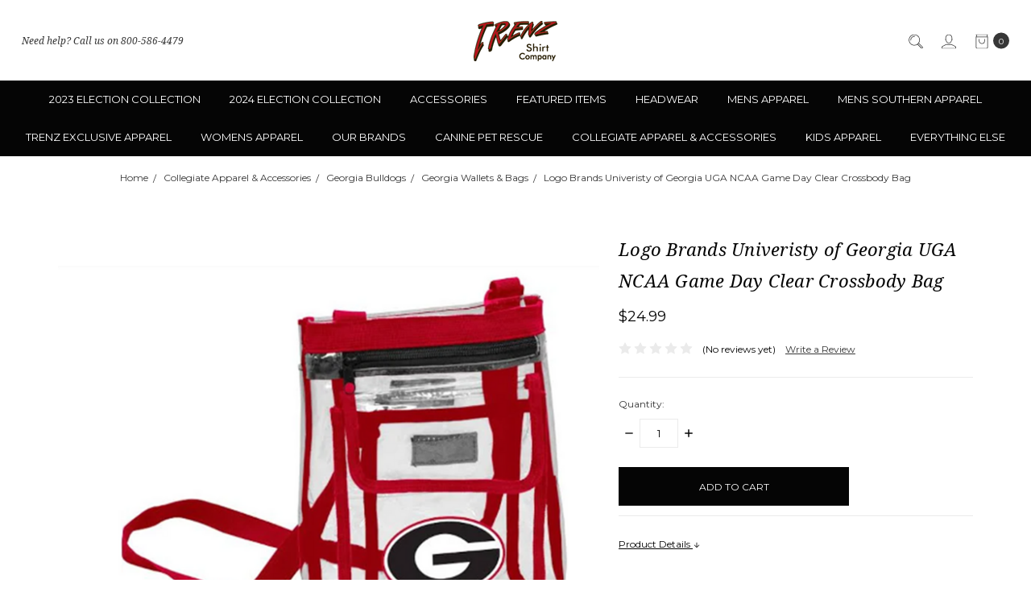

--- FILE ---
content_type: text/html; charset=UTF-8
request_url: https://www.trenzshirts.com/logo-brands-univeristy-of-georgia-uga-ncaa-game-day-clear-crossbody-bag/
body_size: 17909
content:





<!DOCTYPE html>
<html class="no-js" lang="en">
    <head>
        <title>Logo Brands Univeristy of Georgia UGA NCAA Game Day Clear Crossbody Bag - Trenz Shirt Company</title>
        <link rel="dns-prefetch preconnect" href="https://cdn11.bigcommerce.com/s-tboh32g" crossorigin><link rel="dns-prefetch preconnect" href="https://fonts.googleapis.com/" crossorigin><link rel="dns-prefetch preconnect" href="https://fonts.gstatic.com/" crossorigin>
        <meta property="product:price:amount" content="24.99" /><meta property="product:price:currency" content="USD" /><meta property="og:url" content="https://www.trenzshirts.com/logo-brands-univeristy-of-georgia-uga-ncaa-game-day-clear-crossbody-bag/" /><meta property="og:site_name" content="Trenz Shirt Company" /><meta name="keywords" content="Funny T-shirts, Christian T-shirts, Political T-shirts, Southern Apparel, Collegiate Apparel, Pop Culture T-shirts"><link rel='canonical' href='https://www.trenzshirts.com/logo-brands-univeristy-of-georgia-uga-ncaa-game-day-clear-crossbody-bag/' /><meta name='platform' content='bigcommerce.stencil' /><meta property="og:type" content="product" />
<meta property="og:title" content="Logo Brands Univeristy of Georgia UGA NCAA Game Day Clear Crossbody Bag" />
<meta property="og:description" content="Trenz Shirt Company is one of the largest family owned suppliers of Funny T-Shirts, Military T-Shirts, Christian T-Shirts and more. Shop Trenz Today!" />
<meta property="og:image" content="https://cdn11.bigcommerce.com/s-tboh32g/products/710415/images/990019/Screenshot%252520%2528454%2529__37378.1661869683.300.300.png?c=2" />
<meta property="og:availability" content="instock" />
<meta property="pinterest:richpins" content="enabled" />
        
         

        <link href="https://cdn11.bigcommerce.com/s-tboh32g/product_images/favicon.ico" rel="shortcut icon">
        <meta name="viewport" content="width=device-width, initial-scale=1, maximum-scale=1">
        <meta name="ft-name" content="Covent Garden">
        <meta name="ft-version" content="2.7.4">
        <meta name="ft-edition" content="Contemporary">

        <script>
            // Change document class from no-js to js so we can detect this in css
            document.documentElement.className = document.documentElement.className.replace('no-js', 'js');
        </script>

        <link href="https://fonts.googleapis.com/css?family=Montserrat:400,700%7CNoto+Serif:400,400i&display=swap" rel="stylesheet">
        <link data-stencil-stylesheet href="https://cdn11.bigcommerce.com/s-tboh32g/stencil/b95c0ea0-f4bd-0139-b75b-7e1a7f3bd5e7/e/1bcc36f0-faaa-0138-0c6d-0242ac110010/css/theme-f46c1e20-15a7-013b-4821-020e8390dc5c.css" rel="stylesheet">


        <!-- Start Tracking Code for analytics_siteverification -->

<meta name="google-site-verification" content="4k0KBYpwQTCrmKRBPCRemFkbh9liWjKsIFbsbsvQvE4" />

<script async src="https://www.googletagmanager.com/gtag/js?id=UA-35519765-1"></script>
<script>
window.dataLayer = window.dataLayer || [];
function gtag(){dataLayer.push(arguments);}
gtag('js', new Date());
gtag('config', 'AW-998321279');

function trackEcommerce() {
    function gaAddTrans(orderID, store, total, tax, shipping, city, state, country, currency, channelInfo) {
        var transaction = {
            id: orderID,
            affiliation: store,
            revenue: total,
            tax: tax,
            shipping: shipping,
            city: city,
            state: state,
            country: country
        };

        if (currency) {
            transaction.currency = currency;
        }

        ga('ecommerce:addTransaction', transaction);
    }
    
    function gaAddItems(orderID, sku, product, variation, price, qty) {
        ga('ecommerce:addItem', {
            id: orderID,
            sku: sku,
            name: product,
            category: variation,
            price: price,
            quantity: qty
        });
    }

    function gaTrackTrans() {
        ga('ecommerce:send');
    }

    function gtagAddTrans(orderID, store, total, tax, shipping, city, state, country, currency, channelInfo) {
        this.transaction = {
            transaction_id: orderID,
            affiliation: store,
            value: total,
            tax: tax,
            shipping: shipping,
            items: []
        };

        if (currency) {
            this.transaction.currency = currency;
        }
    }

    function gtagAddItem(orderID, sku, product, variation, price, qty) {
        this.transaction.items.push({
            id: sku,
            name: product,
            category: variation,
            price: price,
            quantity: qty
        });
    }

    function gtagTrackTrans() {
        gtag('event', 'purchase', this.transaction);
        gtag('event', 'conversion', {
            'send_to': 'AW-998321279/BHmNCM2qw1wQ_9iE3AM',
            'value': this.transaction.value,
            'transaction_id': this.transaction.transaction_id,
        });
        this.transaction = null;
    }

    if (typeof gtag === 'function') {
        this._addTrans = gtagAddTrans;
        this._addItem = gtagAddItem;
        this._trackTrans = gtagTrackTrans;
    } else if (typeof ga === 'function') {
        this._addTrans = gaAddTrans;
        this._addItem = gaAddItems;
        this._trackTrans = gaTrackTrans;
    }
}

var pageTracker = new trackEcommerce();

</script>  

<meta name="msvalidate.01" content="6C8EE56787553E7D3AF10B9E82EEA658" />
<script src="https://conduit.mailchimpapp.com/js/stores/store_9j91emz1nr45ks7ectmr/conduit.js"></script>

<!-- End Tracking Code for analytics_siteverification -->


<script type="text/javascript" src="https://checkout-sdk.bigcommerce.com/v1/loader.js" defer ></script>
<script type="text/javascript">
var BCData = {"product_attributes":{"sku":"lc14266p","upc":"806293300465","mpn":"142-66P","gtin":null,"weight":null,"base":true,"image":null,"price":{"without_tax":{"formatted":"$24.99","value":24.99,"currency":"USD"},"tax_label":"Tax"},"out_of_stock_behavior":"hide_option","out_of_stock_message":"Out of stock","available_modifier_values":[],"in_stock_attributes":[],"stock":null,"instock":true,"stock_message":null,"purchasable":true,"purchasing_message":null,"call_for_price_message":null}};
</script>

<script nonce="">
(function () {
    var xmlHttp = new XMLHttpRequest();

    xmlHttp.open('POST', 'https://bes.gcp.data.bigcommerce.com/nobot');
    xmlHttp.setRequestHeader('Content-Type', 'application/json');
    xmlHttp.send('{"store_id":"809275","timezone_offset":"-4.0","timestamp":"2026-01-21T01:42:28.97422100Z","visit_id":"79db746c-928b-4af8-a71e-2dffc013ec55","channel_id":1}');
})();
</script>

        

        
        
        
        
        
        
        
        <!-- snippet location htmlhead -->
    </head>
    <body class="">
        <!-- snippet location header -->
        <svg data-src="https://cdn11.bigcommerce.com/s-tboh32g/stencil/b95c0ea0-f4bd-0139-b75b-7e1a7f3bd5e7/e/1bcc36f0-faaa-0138-0c6d-0242ac110010/img/icon-sprite.svg" class="icons-svg-sprite"></svg>


            <div data-content-region="above_header_banner"></div>
<div data-content-region="above_header--globel"></div>
<div data-content-region="above_header"></div>
<header class="header  " role="banner">
    <a href="#" class="mobileMenu-toggle" data-mobile-menu-toggle="menu">
        <span class="mobileMenu-toggleIcon">Toggle menu</span>
    </a>
    <div class="header-top position--center ">
        <nav class="navUser left">
    <ul class="navUser-section" data-topbar data-options="sticky_on:large">
                        <li class="navUser-item">
                    <a class="navUser-action" href="tel:800-586-4479">Need help? Call us on 800-586-4479</a>
                </li>
    </ul>
</nav>
<nav class="navUser right sticky">
    <ul class="navUser-section navUser-section--alt">
        <li class="navUser-item navUser-item--search">
            <a class="navUser-action navUser-action--quickSearch" href="#" data-search="quickSearch" aria-controls="quickSearch" aria-expanded="false"><i class="icon" aria-hidden="true"><svg><use xlink:href="#icon-search" /></svg></i></a>
            <div class="dropdown dropdown--quickSearch" id="quickSearch" aria-hidden="true" tabindex="-1" data-prevent-quick-search-close>
                <div class="container">
    <!-- snippet location forms_search -->
    <form class="form" action="/search.php">
        <fieldset class="form-fieldset">
            <div class="form-field">
                <label class="is-srOnly" for="search_query">Search</label>
                <input class="form-input" data-search-quick name="search_query" id="search_query" data-error-message="Search field cannot be empty." placeholder="Search the store" autocomplete="off">
            </div>
        </fieldset>
    </form>
    <a class="modal-close" aria-label="Close" data-drop-down-close role="button">
        <span aria-hidden="true">&#215;</span>
    </a>
</div>
<div class="resultsContainer" id="qsResults">
    <section class="quickSearchResults" data-bind="html: results"></section>
</div>
            </div>
        </li>
        <li class="navUser-item navUser-item--account">
                    <a class="navUser-action" href="/login.php"><i class="icon" aria-hidden="true"><svg><use xlink:href="#icon-account" /></svg></i></a>
        </li>
        <li class="navUser-item navUser-item--cart">
            <a
                class="navUser-action"
                data-cart-preview
                data-dropdown="cart-preview-dropdown"
                data-options="align:right"
                href="/cart.php">
                <span class="navUser-item-cartLabel"><i class="icon" aria-hidden="true"><svg><use xlink:href="#icon-bag" /></svg></i></span> <span class="countPill cart-quantity"></span>
            </a>

            <div class="dropdown-menu" id="cart-preview-dropdown" data-dropdown-content aria-hidden="true"></div>
        </li>
    </ul>
</nav>

        <div class="header-logo header-logo--center sticky ">
            <a href="https://www.trenzshirts.com/" data-topbar data-options="sticky_on: large">
                <span class="header-logo-text with-image">
                    <img class="header-logo-image" src="https://cdn11.bigcommerce.com/s-tboh32g/images/stencil/170x50/trenz_website_logo_1421950126__63165_1539017327.original.png" alt="Trenz Shirt Company" title="Trenz Shirt Company">
                </span>
</a>
        </div>

    </div>

    <div data-content-region="header_above_navigation"></div>
        <div class="navPages-container sticky" id="menu" data-menu>
            <nav class="navPages top-bar" data-topbar role="navigation" data-options="sticky_on: large;">
    <div class="navPages-quickSearch">
        <!-- snippet location forms_search -->
<form class="form"  action="/search.php">
    <fieldset class="form-fieldset">
        <div class="form-field">
            <label class="form-label is-srOnly" for="search_query_adv">Search Keyword:</label>
            <div class="form-prefixPostfix wrap">
                <input class="form-input" id="search_query_adv" name="search_query_adv" value="">
                <input class="button button--primary form-prefixPostfix-button--postfix" type="submit" value="Search">
            </div>
        </div>
    </fieldset>
</form>
    </div>
    <ul class="navPages-list navPages-list-depth-max simple">
                        <li class="navPages-item">
                                <a class="navPages-action" href="https://www.trenzshirts.com/2023-election-collection/">2023 Election Collection</a>
                        </li>
                        <li class="navPages-item">
                                <a class="navPages-action" href="https://www.trenzshirts.com/2024-election-collection/">2024 Election Collection</a>
                        </li>
                        <li class="navPages-item">
                                <a class="navPages-action" href="https://www.trenzshirts.com/accessories/">Accessories</a>
                        </li>
                        <li class="navPages-item">
                                <a class="navPages-action" href="https://www.trenzshirts.com/featured-items/">Featured Items</a>
                        </li>
                        <li class="navPages-item">
                                <a class="navPages-action" href="https://www.trenzshirts.com/headwear/">Headwear</a>
                        </li>
                        <li class="navPages-item">
                                <a class="navPages-action" href="https://www.trenzshirts.com/mens-apparel-1/">Mens Apparel</a>
                        </li>
                        <li class="navPages-item">
                                <a class="navPages-action" href="https://www.trenzshirts.com/mens-southern-apparel-2/">Mens Southern Apparel</a>
                        </li>
                        <li class="navPages-item">
                                <a class="navPages-action" href="https://www.trenzshirts.com/trenz-exclusive-apparel/-1/">Trenz Exclusive Apparel</a>
                        </li>
                        <li class="navPages-item">
                                <a class="navPages-action" href="https://www.trenzshirts.com/womens-apparel-1/">Womens Apparel</a>
                        </li>
                        <li class="navPages-item">
                                <a class="navPages-action" href="https://www.trenzshirts.com/our-brands/">Our Brands</a>
                        </li>
                        <li class="navPages-item">
                                <a class="navPages-action" href="https://www.trenzshirts.com/canine-pet-rescue/">Canine Pet Rescue</a>
                        </li>
                        <li class="navPages-item">
                                <a class="navPages-action" href="https://www.trenzshirts.com/collegiate-apparel-accessories/">Collegiate Apparel &amp; Accessories</a>
                        </li>
                        <li class="navPages-item">
                                <a class="navPages-action" href="https://www.trenzshirts.com/kids-apparel/">Kids Apparel</a>
                        </li>
                        <li class="navPages-item">
                                <a class="navPages-action" href="https://www.trenzshirts.com/everything-else-1/">Everything Else</a>
                        </li>
    </ul>
    <ul class="navPages-list navPages-list--user">
            <li class="navPages-item">
                <a class="navPages-action" href="/login.php">Sign in</a>
                    or <a class="navPages-action" href="/login.php?action=create_account">Register</a>
            </li>
    </ul>
</nav>
        </div>
</header>
<div data-content-region="below_header--global"></div>
<div data-content-region="below_header"></div>
        <div class="body " data-currency-code="USD">
     
    <div class="container">
            <ul class="breadcrumbs" itemscope itemtype="http://schema.org/BreadcrumbList">
        <li class="breadcrumb " itemprop="itemListElement" itemscope itemtype="http://schema.org/ListItem">
                <a href="https://www.trenzshirts.com/" class="breadcrumb-label" itemprop="item"><span itemprop="name">Home</span></a>
            <meta itemprop="position" content="0" />
        </li>
        <li class="breadcrumb " itemprop="itemListElement" itemscope itemtype="http://schema.org/ListItem">
                <a href="https://www.trenzshirts.com/collegiate-apparel-accessories/" class="breadcrumb-label" itemprop="item"><span itemprop="name">Collegiate Apparel &amp; Accessories</span></a>
            <meta itemprop="position" content="1" />
        </li>
        <li class="breadcrumb " itemprop="itemListElement" itemscope itemtype="http://schema.org/ListItem">
                <a href="https://www.trenzshirts.com/collegiate-apparel-accessories/georgia-bulldogs/" class="breadcrumb-label" itemprop="item"><span itemprop="name">Georgia Bulldogs</span></a>
            <meta itemprop="position" content="2" />
        </li>
        <li class="breadcrumb " itemprop="itemListElement" itemscope itemtype="http://schema.org/ListItem">
                <a href="https://www.trenzshirts.com/collegiate-apparel-accessories/georgia-bulldogs/georgia-wallets-bags/" class="breadcrumb-label" itemprop="item"><span itemprop="name">Georgia Wallets &amp; Bags</span></a>
            <meta itemprop="position" content="3" />
        </li>
        <li class="breadcrumb is-active breadcrumb--product" itemprop="itemListElement" itemscope itemtype="http://schema.org/ListItem">
                <a href="https://www.trenzshirts.com/logo-brands-univeristy-of-georgia-uga-ncaa-game-day-clear-crossbody-bag/" class="breadcrumb-label" itemprop="item"><span itemprop="name">Logo Brands Univeristy of Georgia UGA NCAA Game Day Clear Crossbody Bag</span></a>
            <meta itemprop="position" content="4" />
        </li>
</ul>


    <div itemscope itemtype="http://schema.org/Product">
        <div class="productView" >

    <section class="productView-details">
        <div class="productView-product">
                <div class="card-tags">
                </div>
            <div data-content-region="product_above_title"></div>
            <h1 class="productView-title" itemprop="name">Logo Brands Univeristy of Georgia UGA NCAA Game Day Clear Crossbody Bag</h1>
            <div data-content-region="product_below_title"></div>
            <div class="productView-price">
                    
        <div class="price-section price-section--withoutTax rrp-price--withoutTax pricing-details--hidden">
            MSRP:
            <span data-product-rrp-price-without-tax class="price price--rrp">
                
            </span>
        </div>
        <div class="price-section price-section--withoutTax non-sale-price--withoutTax pricing-details--hidden">
            Was:
            <span data-product-non-sale-price-without-tax class="price price--non-sale">
                
            </span>
        </div>
        <div class="price-section price-section--withoutTax" itemprop="offers" itemscope itemtype="http://schema.org/Offer">
            <span class="price-label ">
                
            </span>
            <span class="price-now-label pricing-details--hidden">
                Now:
            </span>
            <span data-product-price-without-tax class="price price--withoutTax">$24.99</span>
                <meta itemprop="availability" itemtype="http://schema.org/ItemAvailability"
                    content="http://schema.org/InStock">
                <meta itemprop="itemCondition" itemtype="http://schema.org/OfferItemCondition" content="http://schema.org/Condition">
                <span itemprop="priceSpecification" itemscope itemtype="http://schema.org/PriceSpecification">
                    <meta itemprop="price" content="24.99">
                    <meta itemprop="priceCurrency" content="USD">
                    <meta itemprop="valueAddedTaxIncluded" content="false">
                </span>
        </div>
         <div class="price-section price-section--saving price pricing-details--hidden">
                <span class="price">(You save</span>
                <span data-product-price-saved class="price price--saving">
                    
                </span>
                <span class="price">)</span>
         </div>
            </div>
            <div data-content-region="product_below_price"><div data-layout-id="a951c665-433f-484b-80de-1b16d4159f7e">       <div data-widget-id="98b3fe71-3cf5-4c55-a140-c9a32d100b8f" data-placement-id="3ec0065b-6cd8-49ba-8577-57134716d483" data-placement-status="ACTIVE"><style media="screen">
  #banner-region- {
    display: block;
    width: 100%;
    max-width: 545px;
  }
</style>

<div id="banner-region-">
  <div data-pp-message="" data-pp-style-logo-position="left" data-pp-style-logo-type="inline" data-pp-style-text-color="black" data-pp-style-text-size="12" id="paypal-commerce-proddetails-messaging-banner">
  </div>
  <script defer="" nonce="">
    (function () {
      // Price container with data-product-price-with-tax has bigger priority for product amount calculations
      const priceContainer = document.querySelector('[data-product-price-with-tax]')?.innerText
        ? document.querySelector('[data-product-price-with-tax]')
        : document.querySelector('[data-product-price-without-tax]');

      if (priceContainer) {
        renderMessageIfPossible();

        const config = {
          childList: true,    // Observe direct child elements
          subtree: true,      // Observe all descendants
          attributes: false,  // Do not observe attribute changes
        };

        const observer = new MutationObserver((mutationsList) => {
          if (mutationsList.length > 0) {
            renderMessageIfPossible();
          }
        });

        observer.observe(priceContainer, config);
      }

      function renderMessageIfPossible() {
        const amount = getPriceAmount(priceContainer.innerText)[0];

        if (amount) {
          renderMessage({ amount });
        }
      }

      function getPriceAmount(text) {
        /*
         INFO:
         - extracts a string from a pattern: [number][separator][number][separator]...
           [separator] - any symbol but a digit, including whitespaces
         */
        const pattern = /\d+(?:[^\d]\d+)+(?!\d)/g;
        const matches = text.match(pattern);
        const results = [];

        // if there are no matches
        if (!matches?.length) {
          const amount = text.replace(/[^\d]/g, '');

          if (!amount) return results;

          results.push(amount);

          return results;
        }

        matches.forEach(str => {
          const sepIndexes = [];

          for (let i = 0; i < str.length; i++) {
            // find separator index and push to array
            if (!/\d/.test(str[i])) {
              sepIndexes.push(i);
            }
          }
          if (sepIndexes.length === 0) return;
          // assume the last separator is the decimal
          const decIndex = sepIndexes[sepIndexes.length - 1];

          // cut the substr to the separator with replacing non-digit chars
          const intSubstr = str.slice(0, decIndex).replace(/[^\d]/g, '');
          // cut the substr after the separator with replacing non-digit chars
          const decSubstr = str.slice(decIndex + 1).replace(/[^\d]/g, '');

          if (!intSubstr) return;

          const amount = decSubstr ? `${intSubstr}.${decSubstr}` : intSubstr;
          // to get floating point number
          const number = parseFloat(amount);

          if (!isNaN(number)) {
            results.push(String(number));
          }
        });

        return results;
      }

      function loadScript(src, attributes) {
        return new Promise((resolve, reject) => {
          const scriptTag = document.createElement('script');

          if (attributes) {
            Object.keys(attributes)
                    .forEach(key => {
                      scriptTag.setAttribute(key, attributes[key]);
                    });
          }

          scriptTag.type = 'text/javascript';
          scriptTag.src = src;

          scriptTag.onload = () => resolve();
          scriptTag.onerror = event => {
            reject(event);
          };

          document.head.appendChild(scriptTag);
        });
      }

      function renderMessage(objectParams) {
        const paypalSdkScriptConfig = getPayPalSdkScriptConfig();

        const options = transformConfig(paypalSdkScriptConfig.options);
        const attributes = transformConfig(paypalSdkScriptConfig.attributes);

        const messageProps = { placement: 'product', ...objectParams };

        const renderPayPalMessagesComponent = (paypal) => {
          paypal.Messages(messageProps).render('#paypal-commerce-proddetails-messaging-banner');
        };

        if (options['client-id'] && options['merchant-id']) {
          if (!window.paypalMessages) {
            const paypalSdkUrl = 'https://www.paypal.com/sdk/js';
            const scriptQuery = new URLSearchParams(options).toString();
            const scriptSrc = `${paypalSdkUrl}?${scriptQuery}`;

            loadScript(scriptSrc, attributes).then(() => {
              renderPayPalMessagesComponent(window.paypalMessages);
            });
          } else {
            renderPayPalMessagesComponent(window.paypalMessages)
          }
        }
      }

      function transformConfig(config) {
        let transformedConfig = {};

        const keys = Object.keys(config);

        keys.forEach((key) => {
          const value = config[key];

          if (
                  value === undefined ||
                  value === null ||
                  value === '' ||
                  (Array.isArray(value) && value.length === 0)
          ) {
            return;
          }

          transformedConfig = {
            ...transformedConfig,
            [key]: Array.isArray(value) ? value.join(',') : value,
          };
        });

        return transformedConfig;
      }

      function getPayPalSdkScriptConfig() {
        const attributionId = '';
        const currencyCode = 'USD';
        const clientId = 'AQ3RkiNHQ53oodRlTz7z-9ETC9xQNUgOLHjVDII9sgnF19qLXJzOwShAxcFW7OT7pVEF5B9bwjIArOvE';
        const merchantId = 'PNQ7APUNWFD4Q';
        const isDeveloperModeApplicable = 'false'.indexOf('true') !== -1;
        const buyerCountry = 'US';

        return {
          options: {
            'client-id': clientId,
            'merchant-id': merchantId,
            components: ['messages'],
            currency: currencyCode,
            ...(isDeveloperModeApplicable && { 'buyer-country': buyerCountry }),
          },
          attributes: {
            'data-namespace': 'paypalMessages',
            'data-partner-attribution-id': attributionId,
          },
        };
      }
    })();
  </script>
</div>
</div>
</div></div>
            <div class="productView-rating">
                            <span class="icon icon--ratingEmpty">
            <svg>
                <use xlink:href="#icon-star" />
            </svg>
        </span>
        <span class="icon icon--ratingEmpty">
            <svg>
                <use xlink:href="#icon-star" />
            </svg>
        </span>
        <span class="icon icon--ratingEmpty">
            <svg>
                <use xlink:href="#icon-star" />
            </svg>
        </span>
        <span class="icon icon--ratingEmpty">
            <svg>
                <use xlink:href="#icon-star" />
            </svg>
        </span>
        <span class="icon icon--ratingEmpty">
            <svg>
                <use xlink:href="#icon-star" />
            </svg>
        </span>
<!-- snippet location product_rating -->
                    <span class="productView-reviewLink">
                            (No reviews yet)
                    </span>
                    <span class="productView-reviewLink">
                        <a href="https://www.trenzshirts.com/logo-brands-univeristy-of-georgia-uga-ncaa-game-day-clear-crossbody-bag/"
                           data-reveal-id="modal-review-form">
                           Write a Review
                        </a>
                    </span>
                    <div id="modal-review-form" class="modal" data-reveal>
    
    
    
    
    <div class="modal-header">
        <h2 class="modal-header-title">Write a Review</h2>
        <a href="#" class="modal-close" aria-label="Close" role="button">
            <span aria-hidden="true">&#215;</span>
        </a>
    </div>
    <div class="modal-body">
        <div class="writeReview-productDetails">
            <div class="writeReview-productImage-container">
                <img class="lazyload" data-sizes="auto" src="https://cdn11.bigcommerce.com/s-tboh32g/stencil/b95c0ea0-f4bd-0139-b75b-7e1a7f3bd5e7/e/1bcc36f0-faaa-0138-0c6d-0242ac110010/img/loading.svg" data-src="https://cdn11.bigcommerce.com/s-tboh32g/images/stencil/800x800/products/710415/990019/Screenshot%20(454)__37378.1661869683.png?c=2">
            </div>
            <h6 class="product-brand"></h6>
            <h5 class="product-title">Logo Brands Univeristy of Georgia UGA NCAA Game Day Clear Crossbody Bag</h5>
        </div>
        <form class="form writeReview-form" action="/postreview.php" method="post">
            <fieldset class="form-fieldset">
                <div class="form-field">
                    <label class="form-label" for="rating-rate">Rating
                        <small>Required</small>
                    </label>
                    <!-- Stars -->
                    <!-- TODO: Review Stars need to be componentised, both for display and input -->
                    <select id="rating-rate" class="form-select" name="revrating">
                        <option value="">Select Rating</option>
                                <option value="1">1 star (worst)</option>
                                <option value="2">2 stars</option>
                                <option value="3">3 stars (average)</option>
                                <option value="4">4 stars</option>
                                <option value="5">5 stars (best)</option>
                    </select>
                </div>

                <!-- Name -->
                    <div class="form-field" id="revfromname" data-validation="" >
    <label class="form-label" for="revfromname_input">Name
        
    </label>
    <input type="text" id="revfromname_input" data-label="Name" name="revfromname"   class="form-input" aria-required="" >
</div>

                    <!-- Email -->
                        <div class="form-field" id="email" data-validation="" >
    <label class="form-label" for="email_input">Email
        <small>Required</small>
    </label>
    <input type="text" id="email_input" data-label="Email" name="email"   class="form-input" aria-required="false" >
</div>

                <!-- Review Subject -->
                <div class="form-field" id="revtitle" data-validation="" >
    <label class="form-label" for="revtitle_input">Review Subject
        <small>Required</small>
    </label>
    <input type="text" id="revtitle_input" data-label="Review Subject" name="revtitle"   class="form-input" aria-required="true" >
</div>

                <!-- Comments -->
                <div class="form-field" id="revtext" data-validation="">
    <label class="form-label" for="revtext_input">Comments
            <small>Required</small>
    </label>
    <textarea name="revtext" id="revtext_input" data-label="Comments" rows="" aria-required="true" class="form-input" ></textarea>
</div>

                

                <div class="form-field">
                    <input type="submit" class="button button--primary"
                           value="Submit Review">
                </div>
                <input type="hidden" name="product_id" value="710415">
                <input type="hidden" name="action" value="post_review">
                
            </fieldset>
        </form>
    </div>
</div>
            </div>
            <div data-content-region="product_below_rating"></div>
            
        </div>
    </section>

    <section class="productView-images" data-image-gallery>
        <figure class="productView-image "
                data-image-gallery-main
                data-zoom-image="https://cdn11.bigcommerce.com/s-tboh32g/images/stencil/1280x1280/products/710415/990019/Screenshot%20(454)__37378.1661869683.png?c=2"
                >
            <div class="productView-img-container">
                <a href="https://cdn11.bigcommerce.com/s-tboh32g/images/stencil/1280x1280/products/710415/990019/Screenshot%20(454)__37378.1661869683.png?c=2">
                    <img class="productView-image--default lazyload"
                         data-sizes="auto"
                         src="https://cdn11.bigcommerce.com/s-tboh32g/stencil/b95c0ea0-f4bd-0139-b75b-7e1a7f3bd5e7/e/1bcc36f0-faaa-0138-0c6d-0242ac110010/img/loading.svg"
                         data-src="https://cdn11.bigcommerce.com/s-tboh32g/images/stencil/800x800/products/710415/990019/Screenshot%20(454)__37378.1661869683.png?c=2"
                         data-zoom-target="https://cdn11.bigcommerce.com/s-tboh32g/images/stencil/1280x1280/products/710415/990019/Screenshot%20(454)__37378.1661869683.png?c=2"
                         alt="Logo Brands Univeristy of Georgia UGA NCAA Game Day Clear Crossbody Bag" title="Logo Brands Univeristy of Georgia UGA NCAA Game Day Clear Crossbody Bag" data-main-image>
                </a>
            </div>
        </figure>
    </section>

    <section class="productView-details">
        <div data-content-region="product_above_options"></div>
        <div class="productView-options ">
            <form class="form swatches--round" method="post" action="https://www.trenzshirts.com/cart.php" enctype="multipart/form-data"
                  data-cart-item-add>
                <input type="hidden" name="action" value="add">
                <input type="hidden" name="product_id" value="710415"/>
                <div data-product-option-change style="display:none;">
                </div>
                <div id="add-to-cart-wrapper" >
        <div class="form-field form-field--increments">
            <label class="form-label form-label--alternate"
                   for="qty[]">Quantity:</label>

            <div class="form-increment" data-quantity-change>
                <button class="button button--icon" data-action="dec">
                    <span class="is-srOnly">Decrease Quantity:</span>
                    <i class="icon" aria-hidden="true">
                        <svg>
                            <use xlink:href="#icon-remove"/>
                        </svg>
                    </i>
                </button>
                <input class="form-input form-input--incrementTotal"
                       id="qty[]"
                       name="qty[]"
                       type="number"
                       value="1"
                       data-quantity-min="0"
                       data-quantity-max="0"
                       min="1"
                       pattern="[0-9]*"
                       aria-live="polite">
                <button class="button button--icon" data-action="inc">
                    <span class="is-srOnly">Increase Quantity:</span>
                    <i class="icon" aria-hidden="true">
                        <svg>
                            <use xlink:href="#icon-add"/>
                        </svg>
                    </i>
                </button>
            </div>
        </div>

<div class="form-field form-field--stock u-hiddenVisually">
    <label class="form-label form-label--alternate">
        <span data-product-stock></span> items in stock
    </label>
</div>

<div class="alertBox productAttributes-message" style="display:none">
    <div class="alertBox-column alertBox-icon">
        <icon glyph="ic-success" class="icon" aria-hidden="true"><svg xmlns="http://www.w3.org/2000/svg" width="24" height="24" viewBox="0 0 24 24"><path d="M12 2C6.48 2 2 6.48 2 12s4.48 10 10 10 10-4.48 10-10S17.52 2 12 2zm1 15h-2v-2h2v2zm0-4h-2V7h2v6z"></path></svg></icon>
    </div>
    <p class="alertBox-column alertBox-message"></p>
</div>
        <div class="productView-info-bulkPricing">
                    </div>
    <div class="form-action form-addToCart">
        <input id="form-action-addToCart" data-wait-message="Adding to cart…" class="button button--primary" type="submit"
            value="Add to Cart">
    </div>
     <!-- snippet location product_addtocart -->
</div>
            </form>
            <div data-content-region="product_below_add_to_cart"></div>
            
            <div data-content-region="product_below_availability"></div>

            <div data-content-region="product_below_info"></div>
        </div>
            <div class="productView-scrollToDescription" id="description">
                <a href="#description">Product Details <span class="icon"><svg><use xlink:href="#icon-arrow-down"></use></svg></span></a>
            </div>
    </section>

    <article class="productView-description description-split" itemprop="description">
            <div
>
    <h3 id="description_710415" class="productView-title">Description</h3>
    <div data-content-region="product_below_description_title"></div>
    <div class="productView-description" >
        Show off your University of Georgia spirit with this clear crossbody by Logo Brands. This crossbody features a solid team color trim, front zipper pocket, two fasteners, snap closure, crossbody strap, and a screen print team logo. Measures 11''L x 9''W x .5''H.
        <!-- snippet location product_description -->
    </div>
    <div data-content-region="product_below_description_body"></div>
</div>

        <div
>
                <h3 class="productView-title">Additional Details</h3>
            <div data-content-region="product_below_additional_details_title"></div>
            <dl class="productView-info">
                    <dt class="productView-info-name">SKU:</dt>
                    <dd class="productView-info-value" data-product-sku>lc14266p</dd>
                    <dt class="productView-info-name" style="display: none;">UPC:</dt>
                    <dd class="productView-info-value" style="display: none;" data-product-upc>806293300465</dd>

                    <dt class="productView-info-name">Character:</dt>
                    <dd class="productView-info-value">Georgia Bulldogs</dd>
                    <dt class="productView-info-name">Style:</dt>
                    <dd class="productView-info-value">Crossbody Bag</dd>
                    <dt class="productView-info-name">Target Age:</dt>
                    <dd class="productView-info-value">Adult</dd>
                    <dt class="productView-info-name">Target Audience:</dt>
                    <dd class="productView-info-value">Men</dd>
                    <dt class="productView-info-name">Gender:</dt>
                    <dd class="productView-info-value">male</dd>
                    <dt class="productView-info-name">Team Name:</dt>
                    <dd class="productView-info-value">Georgia Bulldogs</dd>
                    <dt class="productView-info-name">Theme:</dt>
                    <dd class="productView-info-value">College Football</dd>
            </dl>
            <div data-content-region="product_below_additional_details"></div>
        </div>
                <div class="addthis_toolbox addthis_32x32_style" addthis:url="https://www.trenzshirts.com/logo-brands-univeristy-of-georgia-uga-ncaa-game-day-clear-crossbody-bag/"
         addthis:title="">
        <ul class="socialLinks">
                <li class="socialLinks-item socialLinks-item--facebook">
                    <a class="addthis_button_facebook icon icon--facebook"   >

                            <svg>
                                <use xlink:href="#icon-facebook"/>
                            </svg>





                    </a>
                </li>
                <li class="socialLinks-item socialLinks-item--twitter">
                    <a class="addthis_button_twitter icon icon--twitter"   >


                            <svg>
                                <use xlink:href="#icon-twitter"/>
                            </svg>




                    </a>
                </li>
                <li class="socialLinks-item socialLinks-item--linkedin">
                    <a class="addthis_button_linkedin icon icon--linkedin"   >



                            <svg>
                                <use xlink:href="#icon-linkedin"/>
                            </svg>



                    </a>
                </li>
                <li class="socialLinks-item socialLinks-item--pinterest">
                    <a class="addthis_button_pinterest icon icon--pinterest"  data-pin-log="button_pinit_bookmarklet" data-pin-href="https://www.pinterest.com/pin/create/button/" >





                            <svg>
                                <use xlink:href="#icon-pinterest"/>
                            </svg>

                    </a>
                </li>
                <li class="socialLinks-item socialLinks-item--email">
                    <a class="addthis_button_email icon icon--email"  >
                            <svg>
                                <use xlink:href="#icon-envelope"/>
                            </svg>

                    </a>
                </li>
                <li class="socialLinks-item socialLinks-item--print">
                    <a class="addthis_button_print icon icon--print"  >

                            <svg>
                                <use xlink:href="#icon-print"/>
                            </svg>
                    </a>
                </li>
        </ul>
        <script type="text/javascript"
                defer src="//s7.addthis.com/js/300/addthis_widget.js#pubid=ra-4e94ed470ee51e32"></script>
        <script>
            window.addEventListener('DOMContentLoaded', function() {
                if (typeof(addthis) === "object") {
                    addthis.toolbox('.addthis_toolbox');
                }
            });
        </script>
    </div>
        <div data-content-region="product_below_sharing"></div>
        <!-- snippet location product_details -->
    </article>
</div>

<div id="previewModal" class="modal modal--large" data-reveal>
    <a href="#" class="modal-close" aria-label="Close" role="button">
        <span aria-hidden="true">&#215;</span>
    </a>
    <div class="modal-content"></div>
    <div class="loadingOverlay"></div>
</div>
        <div data-content-region="product_below_product_view"></div>

        <div data-content-region="product_below_videos"></div>

        <div data-content-region="product_below_related_articles"></div>

        <div data-content-region="product_below_reviews"></div>

                <section class="content productView-upsell">
        <h2 class="page-heading"><span>Related Products</span></h2>
        <section class="productCarousel"
    data-list-name=""
    data-slick='{
        "arrows": true,
        "autoplay": true,
        "autoplaySpeed": 5000,
        "dots": true,
        "infinite": true,
        "mobileFirst": true,
        "slidesToShow": 2,
        "slidesToScroll": 2,
        "responsive": [
            {
                "breakpoint": 1600,
                "settings": {
                    "arrows": false,
                    "slidesToScroll": 6,
                    "slidesToShow": 6
                }
            },
            {
                "breakpoint": 1260,
                "settings": {
                    "arrows": false,
                    "slidesToScroll": 4,
                    "slidesToShow": 4
                }
            },
            {
                "breakpoint": 767,
                "settings": {
                    "arrows": false,
                    "slidesToScroll": 3,
                    "slidesToShow": 3
                }
            },
            {
                "breakpoint": 550,
                "settings": {
                    "arrows": false,
                    "slidesToScroll": 2,
                    "slidesToShow": 2
                }
            }
        ]
    }'
    
>
    <div class="productCarousel-slide">
        <article class="card "
 >
    <figure class="card-figure">
            <a href="https://www.trenzshirts.com/logo-brands-univeristy-of-georgia-uga-ncaa-game-day-clear-wristlet/" >
                <div class="card-img-container">
                    <img class="card-image lazyload" data-sizes="auto" src="https://cdn11.bigcommerce.com/s-tboh32g/stencil/b95c0ea0-f4bd-0139-b75b-7e1a7f3bd5e7/e/1bcc36f0-faaa-0138-0c6d-0242ac110010/img/loading.svg" data-src="https://cdn11.bigcommerce.com/s-tboh32g/images/stencil/500x500/products/710421/990026/Screenshot%2520%28455%29__93948.1661869693.png?c=2" alt="Logo Brands Univeristy of Georgia UGA NCAA Game Day Clear Wristlet" title="Logo Brands Univeristy of Georgia UGA NCAA Game Day Clear Wristlet">
                </div>
            </a>
            <div class="card-tags">
            </div>
        <figcaption class="card-figcaption">
            <div class="card-figcaption-body">
                                <a href="#" class="button button--square card-figcaption-button quickview" data-product-id="710421"><i class="icon" aria-hidden="true"><svg><use xlink:href="#icon-quick-view" /></svg></i></a>
                            <a href="https://www.trenzshirts.com/cart.php?action=add&amp;product_id=710421" data-event-type="product-click" class="button button--primary card-figcaption-button">Add to Cart</a>
            </div>
        </figcaption>
    </figure>
    <div class="card-body">
        <h4 class="card-title">
                <a href="https://www.trenzshirts.com/logo-brands-univeristy-of-georgia-uga-ncaa-game-day-clear-wristlet/" >Logo Brands Univeristy of Georgia UGA NCAA Game Day Clear Wristlet</a>
        </h4>

        <div class="card-text" data-test-info-type="price">
                
        <div class="price-section price-section--withoutTax rrp-price--withoutTax pricing-details--hidden">
            MSRP:
            <span data-product-rrp-price-without-tax class="price price--rrp">
                
            </span>
        </div>
        <div class="price-section price-section--withoutTax non-sale-price--withoutTax pricing-details--hidden">
            Was:
            <span data-product-non-sale-price-without-tax class="price price--non-sale">
                
            </span>
        </div>
        <div class="price-section price-section--withoutTax" >
            <span class="price-label ">
                
            </span>
            <span class="price-now-label pricing-details--hidden">
                Now:
            </span>
            <span data-product-price-without-tax class="price price--withoutTax">$19.99</span>
        </div>
        </div>




    </div>
</article>
    </div>
    <div class="productCarousel-slide">
        <article class="card "
 >
    <figure class="card-figure">
            <a href="https://www.trenzshirts.com/logo-brands-univeristy-of-georgia-uga-ncaa-2oz-game-day-shot-glass/" >
                <div class="card-img-container">
                    <img class="card-image lazyload" data-sizes="auto" src="https://cdn11.bigcommerce.com/s-tboh32g/stencil/b95c0ea0-f4bd-0139-b75b-7e1a7f3bd5e7/e/1bcc36f0-faaa-0138-0c6d-0242ac110010/img/loading.svg" data-src="https://cdn11.bigcommerce.com/s-tboh32g/images/stencil/500x500/products/710427/990031/Screenshot%2520%28437%29__55458.1661869697.png?c=2" alt="Logo Brands Univeristy of Georgia UGA NCAA 2oz. Game Day Shot Glass" title="Logo Brands Univeristy of Georgia UGA NCAA 2oz. Game Day Shot Glass">
                </div>
            </a>
            <div class="card-tags">
            </div>
        <figcaption class="card-figcaption">
            <div class="card-figcaption-body">
                                <a href="#" class="button button--square card-figcaption-button quickview" data-product-id="710427"><i class="icon" aria-hidden="true"><svg><use xlink:href="#icon-quick-view" /></svg></i></a>
                            <a href="https://www.trenzshirts.com/cart.php?action=add&amp;product_id=710427" data-event-type="product-click" class="button button--primary card-figcaption-button">Add to Cart</a>
            </div>
        </figcaption>
    </figure>
    <div class="card-body">
        <h4 class="card-title">
                <a href="https://www.trenzshirts.com/logo-brands-univeristy-of-georgia-uga-ncaa-2oz-game-day-shot-glass/" >Logo Brands Univeristy of Georgia UGA NCAA 2oz. Game Day Shot Glass</a>
        </h4>

        <div class="card-text" data-test-info-type="price">
                
        <div class="price-section price-section--withoutTax rrp-price--withoutTax pricing-details--hidden">
            MSRP:
            <span data-product-rrp-price-without-tax class="price price--rrp">
                
            </span>
        </div>
        <div class="price-section price-section--withoutTax non-sale-price--withoutTax pricing-details--hidden">
            Was:
            <span data-product-non-sale-price-without-tax class="price price--non-sale">
                
            </span>
        </div>
        <div class="price-section price-section--withoutTax" >
            <span class="price-label ">
                
            </span>
            <span class="price-now-label pricing-details--hidden">
                Now:
            </span>
            <span data-product-price-without-tax class="price price--withoutTax">$14.99</span>
        </div>
        </div>




    </div>
</article>
    </div>
    <div class="productCarousel-slide">
        <article class="card "
 >
    <figure class="card-figure">
            <a href="https://www.trenzshirts.com/logo-brands-univeristy-of-georgia-uga-ncaa-16oz-game-day-pint-glass/" >
                <div class="card-img-container">
                    <img class="card-image lazyload" data-sizes="auto" src="https://cdn11.bigcommerce.com/s-tboh32g/stencil/b95c0ea0-f4bd-0139-b75b-7e1a7f3bd5e7/e/1bcc36f0-faaa-0138-0c6d-0242ac110010/img/loading.svg" data-src="https://cdn11.bigcommerce.com/s-tboh32g/images/stencil/500x500/products/710429/990033/Screenshot%2520%28442%29__70950.1661869703.png?c=2" alt="Logo Brands Univeristy of Georgia UGA NCAA 16oz. Game Day Pint Glass" title="Logo Brands Univeristy of Georgia UGA NCAA 16oz. Game Day Pint Glass">
                </div>
            </a>
            <div class="card-tags">
            </div>
        <figcaption class="card-figcaption">
            <div class="card-figcaption-body">
                                <a href="#" class="button button--square card-figcaption-button quickview" data-product-id="710429"><i class="icon" aria-hidden="true"><svg><use xlink:href="#icon-quick-view" /></svg></i></a>
                            <a href="https://www.trenzshirts.com/cart.php?action=add&amp;product_id=710429" data-event-type="product-click" class="button button--primary card-figcaption-button">Add to Cart</a>
            </div>
        </figcaption>
    </figure>
    <div class="card-body">
        <h4 class="card-title">
                <a href="https://www.trenzshirts.com/logo-brands-univeristy-of-georgia-uga-ncaa-16oz-game-day-pint-glass/" >Logo Brands Univeristy of Georgia UGA NCAA 16oz. Game Day Pint Glass</a>
        </h4>

        <div class="card-text" data-test-info-type="price">
                
        <div class="price-section price-section--withoutTax rrp-price--withoutTax pricing-details--hidden">
            MSRP:
            <span data-product-rrp-price-without-tax class="price price--rrp">
                
            </span>
        </div>
        <div class="price-section price-section--withoutTax non-sale-price--withoutTax pricing-details--hidden">
            Was:
            <span data-product-non-sale-price-without-tax class="price price--non-sale">
                
            </span>
        </div>
        <div class="price-section price-section--withoutTax" >
            <span class="price-label ">
                
            </span>
            <span class="price-now-label pricing-details--hidden">
                Now:
            </span>
            <span data-product-price-without-tax class="price price--withoutTax">$16.99</span>
        </div>
        </div>




    </div>
</article>
    </div>
    <div class="productCarousel-slide">
        <article class="card "
 >
    <figure class="card-figure">
            <a href="https://www.trenzshirts.com/logo-brands-univeristy-of-georgia-uga-ncaa-14-oz-game-day-rocks-glass/" >
                <div class="card-img-container">
                    <img class="card-image lazyload" data-sizes="auto" src="https://cdn11.bigcommerce.com/s-tboh32g/stencil/b95c0ea0-f4bd-0139-b75b-7e1a7f3bd5e7/e/1bcc36f0-faaa-0138-0c6d-0242ac110010/img/loading.svg" data-src="https://cdn11.bigcommerce.com/s-tboh32g/images/stencil/500x500/products/710426/990029/Screenshot%2520%28452%29__26733.1666321173.png?c=2" alt="Logo Brands Univeristy of Georgia UGA NCAA 14 oz. Game Day Rocks Glass" title="Logo Brands Univeristy of Georgia UGA NCAA 14 oz. Game Day Rocks Glass">
                </div>
            </a>
            <div class="card-tags">
            </div>
        <figcaption class="card-figcaption">
            <div class="card-figcaption-body">
                                <a href="#" class="button button--square card-figcaption-button quickview" data-product-id="710426"><i class="icon" aria-hidden="true"><svg><use xlink:href="#icon-quick-view" /></svg></i></a>
                            <a href="https://www.trenzshirts.com/cart.php?action=add&amp;product_id=710426" data-event-type="product-click" class="button button--primary card-figcaption-button">Add to Cart</a>
            </div>
        </figcaption>
    </figure>
    <div class="card-body">
        <h4 class="card-title">
                <a href="https://www.trenzshirts.com/logo-brands-univeristy-of-georgia-uga-ncaa-14-oz-game-day-rocks-glass/" >Logo Brands Univeristy of Georgia UGA NCAA 14 oz. Game Day Rocks Glass</a>
        </h4>

        <div class="card-text" data-test-info-type="price">
                
        <div class="price-section price-section--withoutTax rrp-price--withoutTax pricing-details--hidden">
            MSRP:
            <span data-product-rrp-price-without-tax class="price price--rrp">
                
            </span>
        </div>
        <div class="price-section price-section--withoutTax non-sale-price--withoutTax pricing-details--hidden">
            Was:
            <span data-product-non-sale-price-without-tax class="price price--non-sale">
                
            </span>
        </div>
        <div class="price-section price-section--withoutTax" >
            <span class="price-label ">
                
            </span>
            <span class="price-now-label pricing-details--hidden">
                Now:
            </span>
            <span data-product-price-without-tax class="price price--withoutTax">$24.99</span>
        </div>
        </div>




    </div>
</article>
    </div>
    <div class="productCarousel-slide">
        <article class="card "
 >
    <figure class="card-figure">
            <a href="https://www.trenzshirts.com/logo-brands-univeristy-of-georgia-uga-ncaa-game-day-clear-tote-bag-12-x-12-x-6/" >
                <div class="card-img-container">
                    <img class="card-image lazyload" data-sizes="auto" src="https://cdn11.bigcommerce.com/s-tboh32g/stencil/b95c0ea0-f4bd-0139-b75b-7e1a7f3bd5e7/e/1bcc36f0-faaa-0138-0c6d-0242ac110010/img/loading.svg" data-src="https://cdn11.bigcommerce.com/s-tboh32g/images/stencil/500x500/products/710414/990018/Screenshot%2520%28444%29__81714.1661869682.png?c=2" alt="Logo Brands Univeristy of Georgia UGA NCAA Game Day Clear Tote Bag, 12&quot; x 12&quot; x 6&quot;" title="Logo Brands Univeristy of Georgia UGA NCAA Game Day Clear Tote Bag, 12&quot; x 12&quot; x 6&quot;">
                </div>
            </a>
            <div class="card-tags">
            </div>
        <figcaption class="card-figcaption">
            <div class="card-figcaption-body">
                                <a href="#" class="button button--square card-figcaption-button quickview" data-product-id="710414"><i class="icon" aria-hidden="true"><svg><use xlink:href="#icon-quick-view" /></svg></i></a>
                            <a href="https://www.trenzshirts.com/cart.php?action=add&amp;product_id=710414" data-event-type="product-click" class="button button--primary card-figcaption-button">Add to Cart</a>
            </div>
        </figcaption>
    </figure>
    <div class="card-body">
        <h4 class="card-title">
                <a href="https://www.trenzshirts.com/logo-brands-univeristy-of-georgia-uga-ncaa-game-day-clear-tote-bag-12-x-12-x-6/" >Logo Brands Univeristy of Georgia UGA NCAA Game Day Clear Tote Bag, 12&quot; x 12&quot; x 6&quot;</a>
        </h4>

        <div class="card-text" data-test-info-type="price">
                
        <div class="price-section price-section--withoutTax rrp-price--withoutTax pricing-details--hidden">
            MSRP:
            <span data-product-rrp-price-without-tax class="price price--rrp">
                
            </span>
        </div>
        <div class="price-section price-section--withoutTax non-sale-price--withoutTax pricing-details--hidden">
            Was:
            <span data-product-non-sale-price-without-tax class="price price--non-sale">
                
            </span>
        </div>
        <div class="price-section price-section--withoutTax" >
            <span class="price-label ">
                
            </span>
            <span class="price-now-label pricing-details--hidden">
                Now:
            </span>
            <span data-product-price-without-tax class="price price--withoutTax">$24.99</span>
        </div>
        </div>




    </div>
</article>
    </div>
</section>
    </section>

        <div data-content-region="product_below_upsell"></div>

    </div>


    </div>
    <div id="modal" class="modal" data-reveal data-prevent-quick-search-close>
    <a href="#" class="modal-close" aria-label="Close" role="button">
        <span aria-hidden="true">&#215;</span>
    </a>
    <div class="modal-content"></div>
    <div class="loadingOverlay"></div>
</div>
</div>
            <div data-content-region="above_footer"></div>
<div data-content-region="above_footer--global"></div>
<footer class="footer" role="contentinfo">
    <div class="container">
        <section class="footer-info">
            <article class="footer-info-col footer-info-col--small" data-section-type="footer-webPages"
>
                <h5 class="footer-info-heading">Navigate</h5>
                <ul class="footer-info-list">
                        <li>
                            <a href="https://www.trenzshirts.com/our-brands/heritage-pride/">Heritage Pride</a>
                        </li>
                        <li>
                            <a href="https://www.trenzshirts.com/our-brands/john-deere/">John Deere</a>
                        </li>
                        <li>
                            <a href="https://www.trenzshirts.com/canine-pet-rescue/">Pet Rescue Apparel</a>
                        </li>
                        <li>
                            <a href="https://www.trenzshirts.com/our-brands/simply-southern/">Simply Southern</a>
                        </li>
                        <li>
                            <a href="http://www.trenzshirts.com/collegiate-apparel-accessories/georgia-bulldogs/2021-national-championship-apparel-accessories/">2021 National Championship Merch</a>
                        </li>
                        <li>
                            <a href="https://www.trenzshirts.com/about-us/">About Us</a>
                        </li>
                        <li>
                            <a href="https://form.jotform.com/trenzshirts/trenzshirtcompany">Career Opportunities</a>
                        </li>
                    <li>
                        <a href="/sitemap.php">Sitemap</a>
                    </li>
                </ul>
            </article>

            <article class="footer-info-col footer-info-col--small" data-section-type="footer-categories"
>
                <h5 class="footer-info-heading">Categories</h5>
                <ul class="footer-info-list">
                        <li>
                            <a href="https://www.trenzshirts.com/2023-election-collection/">2023 Election Collection</a>
                        </li>
                        <li>
                            <a href="https://www.trenzshirts.com/2024-election-collection/">2024 Election Collection</a>
                        </li>
                        <li>
                            <a href="https://www.trenzshirts.com/accessories/">Accessories</a>
                        </li>
                        <li>
                            <a href="https://www.trenzshirts.com/featured-items/">Featured Items</a>
                        </li>
                        <li>
                            <a href="https://www.trenzshirts.com/headwear/">Headwear</a>
                        </li>
                        <li>
                            <a href="https://www.trenzshirts.com/mens-apparel-1/">Mens Apparel</a>
                        </li>
                        <li>
                            <a href="https://www.trenzshirts.com/mens-southern-apparel-2/">Mens Southern Apparel</a>
                        </li>
                        <li>
                            <a href="https://www.trenzshirts.com/trenz-exclusive-apparel/-1/">Trenz Exclusive Apparel</a>
                        </li>
                        <li>
                            <a href="https://www.trenzshirts.com/womens-apparel-1/">Womens Apparel</a>
                        </li>
                        <li>
                            <a href="https://www.trenzshirts.com/our-brands/">Our Brands</a>
                        </li>
                        <li>
                            <a href="https://www.trenzshirts.com/canine-pet-rescue/">Canine Pet Rescue</a>
                        </li>
                        <li>
                            <a href="https://www.trenzshirts.com/collegiate-apparel-accessories/">Collegiate Apparel &amp; Accessories</a>
                        </li>
                        <li>
                            <a href="https://www.trenzshirts.com/kids-apparel/">Kids Apparel</a>
                        </li>
                        <li>
                            <a href="https://www.trenzshirts.com/everything-else-1/">Everything Else</a>
                        </li>
                </ul>
            </article>

            <article class="footer-info-col footer-info-col--small" data-section-type="footer-brands"
>
                <h5 class="footer-info-heading">Popular Brands</h5>
                <ul class="footer-info-list">
                        <li>
                            <a href="https://www.trenzshirts.com/brands/Trenz-Shirt-Company.html">Trenz Shirt Company</a>
                        </li>
                        <li>
                            <a href="https://www.trenzshirts.com/brands/Simply-Southern.html">Simply Southern</a>
                        </li>
                        <li>
                            <a href="https://www.trenzshirts.com/brands/New-World-Graphics.html">New World Graphics</a>
                        </li>
                        <li>
                            <a href="https://www.trenzshirts.com/brands/Colosseum.html">Colosseum</a>
                        </li>
                        <li>
                            <a href="https://www.trenzshirts.com/brands/Southern-Fried-Cotton.html">Southern Fried Cotton</a>
                        </li>
                        <li>
                            <a href="https://www.trenzshirts.com/brands/Ginger-Snaps.html">Ginger Snaps</a>
                        </li>
                        <li>
                            <a href="https://www.trenzshirts.com/brands/Bravado.html">Bravado</a>
                        </li>
                        <li>
                            <a href="https://www.trenzshirts.com/brands/Southern-Marsh.html">Southern Marsh</a>
                        </li>
                        <li>
                            <a href="https://www.trenzshirts.com/brands/FEA.html">FEA</a>
                        </li>
                        <li>
                            <a href="https://www.trenzshirts.com/brands/Majestic.html">Majestic</a>
                        </li>
                    <li><a href="https://www.trenzshirts.com/brands/">View All</a></li>
                </ul>
            </article>

            <article class="footer-info-col footer-info-col--large" data-section-type="newsletterSubscription"
>
                    <div class="footer-newsletter-info">
    <h5 class="footer-info-heading">Subscribe to our newsletter</h5>
    <p>Get the latest updates on new products and upcoming sales</p>
</div>

<form class="form" action="/subscribe.php" method="post">
    <fieldset class="form-fieldset">
        <input type="hidden" name="action" value="subscribe">
        <input type="hidden" name="nl_first_name" value="bc">
        <input type="hidden" name="check" value="1">
        <div class="form-field">
            <label class="form-label is-srOnly" for="nl_email">Email Address</label>
            <div class="form-prefixPostfix wrap">
                <input class="form-input" id="nl_email" name="nl_email" type="email" value="" placeholder="Your email address">
                <input class="button button--primary form-prefixPostfix-button--postfix" type="submit" value="Subscribe">
            </div>
        </div>
    </fieldset>
</form>
                    <h5 class="footer-info-heading">Connect With Us</h5>
                        <ul class="socialLinks socialLinks--alt">
            <li class="socialLinks-item">
                    <a href="https://www.instagram.com/trenzshirts/" target="_blank">
                        <i class="icon icon--instagram"><svg><use xlink:href="#icon-instagram" /></svg></i>
                    </a>
            </li>
            <li class="socialLinks-item">
                    <a href="https://www.facebook.com/trenzshirts" target="_blank">
                        <i class="icon icon--facebook"><svg><use xlink:href="#icon-facebook" /></svg></i>
                    </a>
            </li>
            <li class="socialLinks-item">
                    <a href="https://twitter.com/trenzshirts" target="_blank">
                        <i class="icon icon--twitter"><svg><use xlink:href="#icon-twitter" /></svg></i>
                    </a>
            </li>
            <li class="socialLinks-item">
                    <a href="https://www.pinterest.com/trenzshirts/" target="_blank">
                        <i class="icon icon--pinterest"><svg><use xlink:href="#icon-pinterest" /></svg></i>
                    </a>
            </li>
    </ul>
                            <div class="footer-payment-icons">
                <span>
                    <svg aria-hidden="true">
                        <use xlink:href="#icon-payments-visa"></use>
                    </svg>
                </span>
                <span>
                    <svg aria-hidden="true">
                        <use xlink:href="#icon-payments-mastercard"></use>
                    </svg>
                </span>
                <span class="payment-icon-square">
                    <svg aria-hidden="true">
                        <use xlink:href="#icon-payments-american-express-alt"></use>
                    </svg>
                </span>
                <span>
                    <svg aria-hidden="true">
                        <use xlink:href="#icon-payments-paypal"></use>
                    </svg>
                </span>
        </div>
                <div data-content-region="ssl_site_seal--global"></div>
            </article>
        </section>
        <div class="footer-copyright">
            <address>2887 Hwy 78 Ste 101
Loganville, GA 30052</address>
                <a class="footer-phone" href="tel:800-586-4479">Need help? Call us on 800-586-4479</a>
        </div>
            <div class="footer-copyright">
                <p class="powered-by">&copy; 2026 Trenz Shirt Company </p>
            </div>
            <div class="footer-copyright">
                <p class="powered-by">
                        <span>Designed by <a href="https://www.flairconsultancy.com?utm_source=store&amp;utm_medium=designedbyFlair" rel="nofollow" target="_blank">Flair</a>.</span>
                        <span>Powered by <a href="https://www.bigcommerce.com?utm_source=merchant&amp;utm_medium=poweredbyBC" rel="nofollow" target="_blank">BigCommerce</a>.</span>
                </p>
            </div>
    </div>
</footer>
<div data-content-region="below_footer--global"></div>
<div data-content-region="below_footer"></div>
    



<div class="newsletterPopup-overlay">
    <div class="newsletterPopup">
        <a href="#" class="newsletterPopup-dismiss modal-close" aria-label="Close" role="button">
            <span aria-hidden="true">&#215;</span>
        </a>
        <h2 class="newsletterPopup-title">
                Subscribe to our newsletter
        </h2>
        <p class="newsletterPopup-intro">
                Get the latest updates on new products and upcoming sales
        </p>
        <form class="form" action="/subscribe.php" method="post">
            <fieldset class="form-fieldset">
                <input type="hidden" name="action" value="subscribe">
                <input type="hidden" name="nl_first_name" value="bc">
                <input type="hidden" name="check" value="1">
                <div class="form-field">
                    <label class="form-label is-srOnly" for="nl_email">Email Address</label>
                    <div class="form-prefixPostfix wrap">
                        <input class="form-input" name="nl_email" type="email" value="" placeholder="Your email address">
                        <input class="button button--primary form-prefixPostfix-button--postfix" type="submit" value="Subscribe">
                    </div>
                    <input type="hidden" name="authenticity_token" value="79db746c-928b-4af8-a71e-2dffc013ec55&quot;,&quot;channel_id&quot;:1}&#x27;);
})();
&lt;/script&gt;
">
                </div>
            </fieldset>
        </form>
        <a class="newsletterPopup-dismiss newsletterPopup-dismiss--text" href="#">No thanks</a>
    </div>
</div>

        <script>window.__webpack_public_path__ = "https://cdn11.bigcommerce.com/s-tboh32g/stencil/b95c0ea0-f4bd-0139-b75b-7e1a7f3bd5e7/e/1bcc36f0-faaa-0138-0c6d-0242ac110010/dist/";</script>
        <script src="https://cdn11.bigcommerce.com/s-tboh32g/stencil/b95c0ea0-f4bd-0139-b75b-7e1a7f3bd5e7/e/1bcc36f0-faaa-0138-0c6d-0242ac110010/dist/theme-bundle.main.js"></script>

        <script>
            // Exported in app.js
            window.stencilBootstrap("product", "{\"enableSwatches\":true,\"enableSizes\":true,\"enableImageHoverSwitcher\":true,\"enableSelectedOptionLabel\":true,\"addToCartMode\":\"dropdown\",\"themeSettings\":{\"optimizedCheckout-formChecklist-color\":\"#373737\",\"rename_warranty_field\":\"\",\"e\":\"Contemporary\",\"homepage_new_products_column_count\":4,\"navPages-sticky-backgroundColor\":\"#ffffff\",\"card--alternate-color--hover\":\"#ffffff\",\"hide_featured_category_names\":false,\"fontSize-root\":12,\"show_accept_amex\":true,\"optimizedCheckout-buttonPrimary-borderColorDisabled\":\"transparent\",\"homepage_top_products_count\":0,\"navPages-sticky-color-hover\":\"#373737\",\"grid_swatch_option_size\":\"10x10\",\"cart_icon\":\"bag\",\"paymentbuttons-paypal-size\":\"small\",\"optimizedCheckout-buttonPrimary-backgroundColorActive\":\"#050505\",\"show_subcategories_as_grid\":true,\"brandpage_products_per_page\":24,\"color-secondaryDarker\":\"#cccccc\",\"optimizedCheckout-colorFocus\":\"#373737\",\"show_articles_on_homepage\":true,\"color-textBase--active\":\"#373737\",\"card_button_style\":\"square\",\"social_icon_placement_bottom\":true,\"show_powered_by\":true,\"global_banner_link_1\":\"\",\"navUser-color\":\"#373737\",\"show_wishlist_on_grid\":false,\"fontSize-h4\":16,\"checkRadio-borderColor\":\"#999999\",\"color-primaryDarker\":\"#373737\",\"optimizedCheckout-buttonPrimary-colorHover\":\"#ffffff\",\"brand_size\":\"300x300\",\"optimizedCheckout-logo-position\":\"left\",\"optimizedCheckout-discountBanner-backgroundColor\":\"#ebebeb\",\"color-textLink--hover\":\"#373737\",\"optimizedCheckout-buttonSecondary-backgroundColorHover\":\"#ffffff\",\"global_banner_icon_3\":\"\",\"svg_logo\":\"\",\"logo_size\":\"200x50\",\"newsletter_popup_title\":\"\",\"optimizedCheckout-formField-backgroundColor\":\"#ffffff\",\"newsletter_popup_reappear_after\":3,\"pdp-sale-price-label\":\"Now:\",\"footer-backgroundColor\":\"#ebebeb\",\"hero_width\":\"contain\",\"navPages-color\":\"#ffffff\",\"productpage_reviews_count\":10,\"optimizedCheckout-step-borderColor\":\"#dddddd\",\"optimizedCheckout-headingPrimary-font\":\"Google_Montserrat_400\",\"percentage_saving_backgroundColor\":\"#ee9ae5\",\"replace_utility_menu_with_icons\":true,\"show_accept_paypal\":true,\"paymentbuttons-paypal-label\":\"checkout\",\"custom_checkout_css\":false,\"show_wishlist_in_navigation\":false,\"optimizedCheckout-discountBanner-textColor\":\"#373737\",\"optimizedCheckout-backgroundImage-size\":\"1000x400\",\"pdp-retail-price-label\":\"MSRP:\",\"show_percentage_saving\":true,\"paymentbuttons-paypal-shape\":\"pill\",\"global_banner_backgroundColor\":\"#ebebeb\",\"navPages-subMenu-background-color-hover\":\"#fafafa\",\"optimizedCheckout-buttonPrimary-font\":\"Google_Montserrat_400\",\"carousel-dot-color\":\"#ebebeb\",\"button--disabled-backgroundColor\":\"#cccccc\",\"hide_category_image_on_categories\":true,\"global_banner_message_3\":\"\",\"blockquote-cite-font-color\":\"#999999\",\"show_homepage_featured_categories\":false,\"n\":\"Covent Garden\",\"twitter_screen_name\":\"\",\"optimizedCheckout-formField-shadowColor\":\"#e5e5e5\",\"categorypage_products_per_page\":24,\"show_blog_card_summary\":true,\"max_page_width\":\"1800\",\"container-fill-base\":\"#ffffff\",\"homepage_featured_products_column_count\":4,\"button--default-color\":\"#050505\",\"color-textLink--active\":\"#373737\",\"footer-buttonTextColor\":\"#ffffff\",\"show_powered_by_braintree\":false,\"enable_circular_swatches\":true,\"footer-iconColorHover\":\"#373737\",\"optimizedCheckout-loadingToaster-backgroundColor\":\"#373737\",\"color-textHeading\":\"#050505\",\"show_accept_discover\":false,\"paymentbuttons-paypal-layout\":\"horizontal\",\"show_phone_number_in_header\":true,\"pace-progress-backgroundColor\":\"#999999\",\"footer-linkColorHover\":\"#696969\",\"optimizedCheckout-formField-errorColor\":\"#cc4749\",\"spinner-borderColor-dark\":\"#999999\",\"restrict_to_login\":false,\"input-font-color\":\"#050505\",\"carousel-title-color\":\"#ffffff\",\"show_custom_product_labels\":true,\"select-bg-color\":\"#ffffff\",\"show_selected_option_on_label\":true,\"show_accept_mastercard\":true,\"newsletter_popup_close_color\":\"#373737\",\"footer-inputBackgroundColor\":\"#ffffff\",\"color_text_product_sale_badges\":\"#ffffff\",\"enable_instagram_feed\":false,\"enable_simple_header\":false,\"newsletter_popup_image\":\"\",\"optimizedCheckout-link-font\":\"Google_Montserrat_400\",\"homepage_show_carousel_arrows\":true,\"global_banner_link_2\":\"\",\"home_featured_products_carousel\":true,\"carousel-arrow-bgColor\":\"#ffffff\",\"color_hover_product_sale_badges\":\"#000000\",\"show_accept_giropay\":false,\"card--alternate-borderColor\":\"#ffffff\",\"homepage_new_products_count\":4,\"button--disabled-color\":\"#ffffff\",\"mobile_navigation_background_color\":\"#ebebeb\",\"color-primaryDark\":\"#696969\",\"show_payment_methods_in_cart\":true,\"twitter_posts_count\":6,\"color-grey\":\"#999999\",\"simple-footer-newsletter-textColor\":\"#050505\",\"body-font\":\"Google_Montserrat_400\",\"optimizedCheckout-step-textColor\":\"#373737\",\"optimizedCheckout-buttonPrimary-borderColorActive\":\"transparent\",\"navPages-subMenu-backgroundColor\":\"#e5e5e5\",\"button--primary-backgroundColor\":\"#050505\",\"custom_store_css\":false,\"checkRadio-color\":\"#373737\",\"show_product_dimensions\":false,\"optimizedCheckout-link-color\":\"#050505\",\"card-figcaption-button-background\":\"#ffffff\",\"icon-color-hover\":\"#050505\",\"button--default-borderColor\":\"#050505\",\"optimizedCheckout-headingSecondary-font\":\"Google_Montserrat_400\",\"subcategories_grid_column_count\":4,\"headings-font\":\"Google_Montserrat_700\",\"label-backgroundColor\":\"#696969\",\"button--primary-backgroundColorHover\":\"#373737\",\"optimizedCheckout-formField-borderColor\":\"#ebebeb\",\"newsletter_popup_delay\":15000,\"pdp-non-sale-price-label\":\"Was:\",\"button--disabled-borderColor\":\"transparent\",\"label-color\":\"#ffffff\",\"optimizedCheckout-headingSecondary-color\":\"#373737\",\"select-arrow-color\":\"#373737\",\"logo_fontSize\":28,\"alert-backgroundColor\":\"#ffffff\",\"optimizedCheckout-logo-size\":\"250x100\",\"hero_align\":\"center\",\"default_image_brand\":\"/assets/img/BrandDefault.gif\",\"show_accept_ideal\":false,\"card-title-color\":\"#050505\",\"global_banner_icon_2\":\"\",\"product_list_display_mode\":\"grid\",\"optimizedCheckout-link-hoverColor\":\"#373737\",\"alternative_card_panels\":true,\"fontSize-h5\":13,\"selling_fast_tag_text_color\":\"#ffffff\",\"enable_elfsight_instagram_feed\":false,\"product_size\":\"800x800\",\"paymentbuttons-paypal-color\":\"gold\",\"homepage_show_carousel\":true,\"show_accept_wechat_pay\":false,\"optimizedCheckout-body-backgroundColor\":\"#ffffff\",\"carousel-arrow-borderColor\":\"#ffffff\",\"hide_category_view_all\":false,\"button--default-borderColorActive\":\"#050505\",\"header-backgroundColor\":\"#ffffff\",\"show_accept_jcb\":false,\"color-greyDarkest\":\"#050505\",\"price_ranges\":true,\"productpage_videos_count\":8,\"color-greyDark\":\"#696969\",\"footer-buttonColorActive\":\"#050505\",\"twitter_display_type\":\"\",\"paymentbuttons-paypal-tagline\":true,\"home_new_products_carousel\":true,\"color_badge_product_sale_badges\":\"#007dc6\",\"optimizedCheckout-buttonSecondary-borderColorHover\":\"#373737\",\"optimizedCheckout-discountBanner-iconColor\":\"#373737\",\"show_sizes_on_grid\":true,\"alternative_card_panel_text\":\"#050505\",\"global_banner_message_2\":\"\",\"optimizedCheckout-buttonSecondary-borderColor\":\"#050505\",\"optimizedCheckout-loadingToaster-textColor\":\"#ffffff\",\"optimizedCheckout-buttonPrimary-colorDisabled\":\"#ffffff\",\"optimizedCheckout-formField-placeholderColor\":\"#696969\",\"navUser-color-hover\":\"#696969\",\"icon-ratingFull\":\"#373737\",\"footer-inputBorderColor\":\"#ffffff\",\"twitter_collection_id\":\"\",\"color-textBase--hover\":\"#373737\",\"show_accept_mcsc\":false,\"show_powered_by_square\":false,\"color-errorLight\":\"#ffdddd\",\"default_image_gift_certificate\":\"/assets/img/GiftCertificate.png\",\"show_selling_fast_tags\":true,\"social_icon_placement_top\":false,\"instagram_posts_count\":4,\"blog_size\":\"800x800\",\"hide_navigation_featured_categories\":true,\"newsletter_popup_backgroundColor\":\"#ffffff\",\"shop_by_price_visibility\":true,\"optimizedCheckout-buttonSecondary-colorActive\":\"#050505\",\"optimizedCheckout-orderSummary-backgroundColor\":\"#ffffff\",\"show_designed_by\":true,\"color-warningLight\":\"#fffdea\",\"show_product_weight\":true,\"button--default-colorActive\":\"#050505\",\"show_accept_alipay\":false,\"color-info\":\"#f1a500\",\"featured_category_columns\":4,\"custom_product_label_text_color\":\"#ffffff\",\"optimizedCheckout-formChecklist-backgroundColorSelected\":\"#f5f5f5\",\"custom_product_label_backgroundColor\":\"#ee9ae5\",\"show_product_quick_view\":true,\"button--default-borderColorHover\":\"#373737\",\"card--alternate-backgroundColor\":\"#ffffff\",\"carousel-type\":\"standard\",\"show_stock_level_on_grid\":false,\"hide_content_navigation\":true,\"sale_tag_backgroundColor\":\"#ee9ae5\",\"pdp-price-label\":\"\",\"show_copyright_footer\":true,\"swatch_option_size\":\"20x20\",\"optimizedCheckout-orderSummary-borderColor\":\"#ebebeb\",\"navPages-backgroundColor\":\"#050505\",\"optimizedCheckout-show-logo\":\"none\",\"show_accept_sepa\":false,\"carousel-description-color\":\"#ffffff\",\"blog_listing_size\":\"420x420\",\"show_accept_diners\":false,\"gradient_text\":\"#ffffff\",\"optimizedCheckout-formChecklist-backgroundColor\":\"#ffffff\",\"fontSize-h2\":22,\"optimizedCheckout-step-backgroundColor\":\"#ebebeb\",\"selling_fast_tag_backgroundColor\":\"#ee9ae5\",\"optimizedCheckout-headingPrimary-color\":\"#050505\",\"color-textBase\":\"#050505\",\"show_accept_elo\":false,\"color-warning\":\"#f1a500\",\"v\":\"2.7.4\",\"productgallery_size\":\"500x500\",\"enable_editorial_mode\":false,\"show_accept_vp\":false,\"alert-color\":\"#050505\",\"shop_by_brand_show_footer\":true,\"card-figcaption-button-color\":\"#050505\",\"searchpage_products_per_page\":24,\"color-textSecondary--active\":\"#696969\",\"optimizedCheckout-formField-inputControlColor\":\"#373737\",\"optimizedCheckout-contentPrimary-color\":\"#050505\",\"optimizedCheckout-buttonSecondary-font\":\"Google_Montserrat_400\",\"storeName-color\":\"#050505\",\"optimizedCheckout-backgroundImage\":\"\",\"form-label-font-color\":\"#373737\",\"enable_custom_fonts\":false,\"global_banner_icon_1\":\"\",\"show_accept_bancontact\":false,\"color-greyLightest\":\"#e5e5e5\",\"optimizedCheckout-header-backgroundColor\":\"#ffffff\",\"optimizedCheckout-buttonSecondary-backgroundColorActive\":\"#ffffff\",\"color-textLink\":\"#050505\",\"enable_animations\":false,\"color-greyLighter\":\"#cccccc\",\"show_accept_paysafe\":false,\"show_powered_by_skrill\":false,\"productpage_related_products_count\":10,\"color-secondaryDark\":\"#e5e5e5\",\"fontSize-h6\":12,\"paymentbuttons-paypal-fundingicons\":false,\"carousel-arrow-color\":\"#ffffff\",\"sale_tag_text_color\":\"#ffffff\",\"productpage_similar_by_views_count\":10,\"footer-buttonTextColorHover\":\"#ffffff\",\"enable_simple_footer\":false,\"simple-footer-newsletter-backgroundColor\":\"#ffffff\",\"loadingOverlay-backgroundColor\":\"#ffffff\",\"optimizedCheckout-buttonPrimary-color\":\"#ffffff\",\"show_newsletter_popup\":true,\"newsletter_popup_intro\":\"\",\"footer-iconColor\":\"#050505\",\"input-bg-color\":\"#ffffff\",\"navPages-subMenu-separatorColor\":\"#cccccc\",\"navPages-color-hover\":\"#ebebeb\",\"show_accept_hipercard\":false,\"color-infoLight\":\"#fffdea\",\"product_sale_badges\":\"none\",\"default_image_product\":\"/assets/img/ProductDefault.gif\",\"navUser-dropdown-borderColor\":\"#ebebeb\",\"optimizedCheckout-buttonPrimary-colorActive\":\"#ffffff\",\"hide_product_count_on_category\":false,\"enable_embedded_twitter_feed\":false,\"optimizedCheckout-formChecklist-borderColor\":\"#ebebeb\",\"fontSize-h1\":28,\"homepage_featured_products_count\":4,\"breadcrumbs_on_mobile\":\"show\",\"color-greyMedium\":\"#757575\",\"color-greyLight\":\"#999999\",\"optimizedCheckout-logo\":\"\",\"gradient_finish\":\"#5961f9\",\"footer-headingColor\":\"#050505\",\"icon-ratingEmpty\":\"#ebebeb\",\"show_product_details_tabs\":false,\"icon-color\":\"#373737\",\"enable_infinite_scrolling\":false,\"overlay-backgroundColor\":\"#373737\",\"input-border-color-active\":\"#373737\",\"container-fill-dark\":\"#e5e5e5\",\"add_to_cart_mode\":\"dropdown\",\"button--primary-color\":\"#ffffff\",\"footer-linkColorActive\":\"#696969\",\"footer-buttonTextColorActive\":\"#ffffff\",\"color-successLight\":\"#d5ffd8\",\"enable_gradients\":false,\"show_accept_google_pay\":false,\"conversion_optimization_mode\":false,\"show_powered_by_stripe\":false,\"optimizedCheckout-buttonPrimary-backgroundColorDisabled\":\"#ebebeb\",\"show_blog_card_author\":true,\"optimizedCheckout-buttonPrimary-borderColorHover\":\"#373737\",\"instagram_access_token\":\"\",\"color-greyDarker\":\"#373737\",\"show_product_quantity_box\":true,\"color-success\":\"#008a06\",\"size_label\":\"Size\",\"zoom_size\":\"1280x1280\",\"color-white\":\"#ffffff\",\"productview_thumb_size\":\"50x50\",\"fontSize-h3\":18,\"spinner-borderColor-light\":\"#ffffff\",\"geotrust_ssl_common_name\":\"\",\"global_banner_message_1\":\"\",\"optimizedCheckout-header-borderColor\":\"#dddddd\",\"optimizedCheckout-buttonSecondary-backgroundColor\":\"#ffffff\",\"navPages-subMenu-color\":\"#050505\",\"show_swatches_on_grid\":true,\"carousel-dot-color-active\":\"#373737\",\"global_banner_link_3\":\"\",\"input-border-color\":\"#ebebeb\",\"optimizedCheckout-buttonPrimary-backgroundColor\":\"#050505\",\"color-secondary\":\"#ffffff\",\"instagram_columns_count\":4,\"featured_category_name\":\"Featured Categories\",\"carousel-bgColor\":\"#050505\",\"global_banner_foregroundColor\":\"#050505\",\"button--primary-backgroundColorActive\":\"#050505\",\"color-textSecondary--hover\":\"#696969\",\"footer-buttonColorHover\":\"#373737\",\"footer-linkColor\":\"#373737\",\"simple-footer-keylineColor\":\"#ebebeb\",\"show_accept_amazon_pay\":false,\"color-whitesBase\":\"#ebebeb\",\"body-bg\":\"#ffffff\",\"shop_by_brand_show_navigation\":false,\"optimizedCheckout-contentSecondary-font\":\"Google_Montserrat_400\",\"navUser-dropdown-backgroundColor\":\"#ffffff\",\"color-primary\":\"#757575\",\"show_availability_on_grid\":false,\"developer_store_css\":false,\"dropdown--quickSearch-backgroundColor\":\"#ffffff\",\"optimizedCheckout-contentPrimary-font\":\"Google_Montserrat_400\",\"homepage_top_products_column_count\":4,\"enable_sticky_navigation\":true,\"footer-buttonColor\":\"#050505\",\"supported_card_type_icons\":[\"american_express\",\"diners\",\"discover\",\"mastercard\",\"visa\"],\"navigation_design\":\"simple\",\"optimizedCheckout-formField-textColor\":\"#050505\",\"color-black\":\"#050505\",\"optimizedCheckout-buttonSecondary-colorHover\":\"#373737\",\"show_accept_klarna\":false,\"show_sale_tags\":true,\"button--primary-colorActive\":\"#ffffff\",\"percentage_saving_text_color\":\"#ffffff\",\"homepage_stretch_carousel_images\":false,\"optimizedCheckout-contentSecondary-color\":\"#757575\",\"navPages-subMenu-color-hover\":\"#373737\",\"card-title-color-hover\":\"#373737\",\"applePay-button\":\"black\",\"thumb_size\":\"100x100\",\"navUser-indicator-backgroundColor\":\"#373737\",\"secondary-font\":\"Google_Noto+Serif_400,400i\",\"newsletter_popup_text_color\":\"#050505\",\"show_custom_fields_on_grid\":false,\"optimizedCheckout-header-textColor\":\"#050505\",\"show_accept_cb\":false,\"optimizedCheckout-show-backgroundImage\":false,\"color-primaryLight\":\"#999999\",\"show_powered_by_sage\":false,\"optimizedCheckout-buttonPrimary-borderColor\":\"#050505\",\"show_accept_unionpay\":false,\"optimizedCheckout-buttonSecondary-borderColorActive\":\"#050505\",\"show_upc_on_product\":false,\"show_accept_visa\":true,\"carousel-dot-bgColor\":\"#ffffff\",\"optimizedCheckout-form-textColor\":\"#050505\",\"home_top_products_carousel\":true,\"logo-position\":\"center\",\"enclose_category_menu\":false,\"hide_logo_on_sticky_navigation\":false,\"homepage_blog_posts_column_count\":4,\"optimizedCheckout-buttonSecondary-color\":\"#050505\",\"show_global_banner\":false,\"geotrust_ssl_seal_size\":\"M\",\"button--icon-svg-color\":\"#050505\",\"gradient_start\":\"#ee9ae5\",\"alert-color-alt\":\"#ffffff\",\"hide_featured_category_title\":true,\"developer_checkout_css\":false,\"elfsight_instagram_app_code\":\"\",\"button--default-colorHover\":\"#373737\",\"checkRadio-backgroundColor\":\"#ffffff\",\"navPages-sticky-color\":\"#050505\",\"show_accept_apple_pay\":false,\"show_payment_methods\":true,\"input-disabled-bg\":\"#e5e5e5\",\"footer-textColor\":\"#050505\",\"enclosed_category_menu_name\":\"Shop Online\",\"show_accept_vbv\":false,\"alternative_card_panel_bg\":\"#e2e2e2\",\"optimizedCheckout-buttonPrimary-backgroundColorHover\":\"#373737\",\"dropdown--wishList-backgroundColor\":\"#ffffff\",\"container-border-global-color-base\":\"#ebebeb\",\"button--primary-colorHover\":\"#ffffff\",\"color-error\":\"#cc4749\",\"homepage_blog_posts_count\":4,\"enable_image_hover_switcher\":true,\"color-textSecondary\":\"#373737\",\"mobile_navigation_link_color\":\"#050505\",\"gallery_size\":\"300x300\",\"show_product_description_below\":true,\"productthumb_size\":\"100x100\"},\"genericError\":\"Oops! Something went wrong.\",\"maintenanceMode\":[],\"urls\":{\"home\":\"https://www.trenzshirts.com/\",\"account\":{\"index\":\"/account.php\",\"orders\":{\"all\":\"/account.php?action=order_status\",\"completed\":\"/account.php?action=view_orders\",\"save_new_return\":\"/account.php?action=save_new_return\"},\"update_action\":\"/account.php?action=update_account\",\"returns\":\"/account.php?action=view_returns\",\"addresses\":\"/account.php?action=address_book\",\"inbox\":\"/account.php?action=inbox\",\"send_message\":\"/account.php?action=send_message\",\"add_address\":\"/account.php?action=add_shipping_address\",\"wishlists\":{\"all\":\"/wishlist.php\",\"add\":\"/wishlist.php?action=addwishlist\",\"edit\":\"/wishlist.php?action=editwishlist\",\"delete\":\"/wishlist.php?action=deletewishlist\"},\"details\":\"/account.php?action=account_details\",\"recent_items\":\"/account.php?action=recent_items\"},\"brands\":\"https://www.trenzshirts.com/brands/\",\"gift_certificate\":{\"purchase\":\"/giftcertificates.php\",\"redeem\":\"/giftcertificates.php?action=redeem\",\"balance\":\"/giftcertificates.php?action=balance\"},\"auth\":{\"login\":\"/login.php\",\"check_login\":\"/login.php?action=check_login\",\"create_account\":\"/login.php?action=create_account\",\"save_new_account\":\"/login.php?action=save_new_account\",\"forgot_password\":\"/login.php?action=reset_password\",\"send_password_email\":\"/login.php?action=send_password_email\",\"save_new_password\":\"/login.php?action=save_new_password\",\"logout\":\"/login.php?action=logout\"},\"product\":{\"post_review\":\"/postreview.php\"},\"cart\":\"/cart.php\",\"checkout\":{\"single_address\":\"/checkout\",\"multiple_address\":\"/checkout.php?action=multiple\"},\"rss\":{\"products\":{\"new\":\"/rss.php?type=rss\",\"new_atom\":\"/rss.php?type=atom\",\"popular\":\"/rss.php?action=popularproducts&type=rss\",\"popular_atom\":\"/rss.php?action=popularproducts&type=atom\",\"featured\":\"/rss.php?action=featuredproducts&type=rss\",\"featured_atom\":\"/rss.php?action=featuredproducts&type=atom\",\"search\":\"/rss.php?action=searchproducts&type=rss&instock=1\",\"search_atom\":\"/rss.php?action=searchproducts&type=atom&instock=1\"},\"blog\":\"/rss.php?action=newblogs&type=rss\",\"blog_atom\":\"/rss.php?action=newblogs&type=atom\"},\"contact_us_submit\":\"/pages.php?action=sendContactForm\",\"search\":\"/search.php\",\"compare\":\"/compare\",\"sitemap\":\"/sitemap.php\",\"subscribe\":{\"action\":\"/subscribe.php\"}},\"secureBaseUrl\":\"https://www.trenzshirts.com\",\"template\":\"pages/product\",\"enableAnimations\":false,\"authorization\":\"eyJ0eXAiOiJKV1QiLCJhbGciOiJFUzI1NiJ9.eyJjaWQiOlsxXSwiY29ycyI6WyJodHRwczovL3d3dy50cmVuenNoaXJ0cy5jb20iXSwiZWF0IjoxNzY5MDgwNjU0LCJpYXQiOjE3Njg5MDc4NTQsImlzcyI6IkJDIiwic2lkIjo4MDkyNzUsInN1YiI6IkJDIiwic3ViX3R5cGUiOjAsInRva2VuX3R5cGUiOjF9.XhYB1xBbdnR1G8hkR3hCt0vvT99vZ4xUf_BXXca9E3zPFSWg7mpY86mNvLUeOUuWU3iuAQhN81WOD6ZX0J7-Rg\",\"reviewRating\":\"The 'Rating' field cannot be blank.\",\"reviewSubject\":\"The 'Review Subject' field cannot be blank.\",\"reviewComment\":\"The 'Comments' field cannot be blank.\",\"reviewEmail\":\"Please use a valid email address, such as user@example.com.\",\"enableNewsletterPopup\":true,\"newsletterPopupDelay\":15000,\"reappearAfter\":3,\"pageType\":\"product\"}").load();
        </script>

        <script type="text/javascript" src="https://cdn11.bigcommerce.com/shared/js/csrf-protection-header-5eeddd5de78d98d146ef4fd71b2aedce4161903e.js"></script>
<script src="https://apis.google.com/js/platform.js?onload=renderBadge" async defer ></script>


<script type="text/javascript" src="https://cdn11.bigcommerce.com/r-b3140cccb8102e4622cf12a2e9243ed87147254a/javascript/visitor_stencil.js"></script>
<script src='https://chimpstatic.com/mcjs-connected/js/users/6e8058149d0e81904a3dd17a9/c3c9eadebd7a32211a8d69738.js' defer></script><script data-cfasync="false">window.ju_num=(typeof window.ju_num === 'undefined') ? 'BA9B800B-86C7-4809-B08F-AE9C21A91526' : window.ju_num;window.asset_host='//cdn.jst.ai/';(function(i,s,o,g,r,a,m){i['JustunoApp']=r;i[r]=i[r]||function(){(i[r].q=i[r].q||[]).push(arguments)};a=s.createElement(o),m=s.getElementsByTagName(o)[0];a.async=1;a.src=g;m.parentNode.insertBefore(a,m)})(window,document,'script',asset_host+'vck-bc.js','juapp');try{
  window.juapp = window.juapp || function() {(window.juapp.q = window.juapp.q || []).push(arguments)};

  if (window.ju_cart_array && window.ju_cart_array.length>0){
    juapp(
      'cartItems',
      '',
      ju_cart_array
    );
    var currency_code = "USD";
    juapp('cart',{currency:currency_code});
  }

  juapp('local', 'pageType', "product");
  juapp('local', 'prodId', "710415");
  juapp('local', 'custId', "");
} catch(e){

}
</script><script src="https://chimpstatic.com/mcjs-connected/js/users/6e8058149d0e81904a3dd17a9/c3c9eadebd7a32211a8d69738.js"></script>
        <!-- snippet location footer -->
    </body>
</html>


--- FILE ---
content_type: application/javascript; charset=UTF-8
request_url: https://cdn11.bigcommerce.com/s-tboh32g/stencil/b95c0ea0-f4bd-0139-b75b-7e1a7f3bd5e7/e/1bcc36f0-faaa-0138-0c6d-0242ac110010/dist/theme-bundle.chunk.3.js
body_size: 4631
content:
(window.webpackJsonp=window.webpackJsonp||[]).push([[3],{317:function(e,t){e.exports=function(e){return e}},318:function(e,t,n){"use strict";t.a={email:function(e){return/^.+@.+\..+/.test(e)},password:function(e){return this.notEmpty(e)},notEmpty:function(e){return e.length>0}}},319:function(e,t,n){var o=n(317),i=n(325);e.exports=function(e){return i(o(e).toLowerCase())}},320:function(e,t){var n=RegExp("[\\u200d\\ud800-\\udfff\\u0300-\\u036f\\ufe20-\\ufe2f\\u20d0-\\u20ff\\ufe0e\\ufe0f]");e.exports=function(e){return n.test(e)}},322:function(e,t,n){"use strict";n.d(t,"b",function(){return h}),n.d(t,"a",function(){return m}),n.d(t,"c",function(){return v});var o=n(319),i=n.n(o),r=n(332),a=n.n(r),s=n(324),u=n.n(s),c=n(0),d=n.n(c),f=n(97),l=n(318),p=["input","select","textarea"];function h(e){var t=arguments.length>1&&void 0!==arguments[1]?arguments[1]:{},n=d()(e),o=n.find(p.join(", ")),r=t.formFieldClass,s=void 0===r?"form-field":r;return o.each(function(e,t){!function(e,t){var n=d()(e),o=n.parent("."+t),r=n.prop("tagName").toLowerCase(),s=t+"--"+r,c=void 0;if("input"===r){var f=n.prop("type");u()(["radio","checkbox","submit"],f)?s=t+"--"+a()(f):c=""+s+i()(f)}o.addClass(s).addClass(c)}(t,s)}),n}function v(e){var t={type:"hidden",name:"FormFieldIsText"+function(e){var t=e.prop("name").match(/(\[.*\])/);return t&&0!==t.length?t[0]:""}(e),value:"1"};e.after(d()("<input />",t))}var m={setEmailValidation:function(e,t){t&&e.add({selector:t,validate:function(e,t){e(l.a.email(t))},errorMessage:"You must enter a valid email."})},setPasswordValidation:function(e,t,n,o,i){var r=d()(t),a=[{selector:t,validate:function(e,t){var n=t.length;if(i)return e(!0);e(n)},errorMessage:"You must enter a password."},{selector:t,validate:function(e,t){var n=t.match(new RegExp(o.alpha))&&t.match(new RegExp(o.numeric))&&t.length>=o.minlength;if(i&&0===t.length)return e(!0);e(n)},errorMessage:o.error},{selector:n,validate:function(e,t){var n=t.length;if(i)return e(!0);e(n)},errorMessage:"You must enter a password."},{selector:n,validate:function(e,t){e(t===r.val())},errorMessage:"Your passwords do not match."}];e.add(a)},setMinMaxPriceValidation:function(e,t){var n=t.errorSelector,o=t.fieldsetSelector,i=t.formSelector,r=t.maxPriceSelector,a=t.minPriceSelector;e.configure({form:i,preventSubmit:!0,successClass:"_"}),e.add({errorMessage:"Min price must be less than max. price.",selector:a,validate:"min-max:"+a+":"+r}),e.add({errorMessage:"Min price must be less than max. price.",selector:r,validate:"min-max:"+a+":"+r}),e.add({errorMessage:"Max. price is required.",selector:r,validate:"presence"}),e.add({errorMessage:"Min. price is required.",selector:a,validate:"presence"}),e.add({errorMessage:"Input must be greater than 0.",selector:[a,r],validate:"min-number:0"}),e.setMessageOptions({selector:[a,r],parent:o,errorSpan:n})},setStateCountryValidation:function(e,t){t&&e.add({selector:t,validate:"presence",errorMessage:"The 'State/Province' field cannot be blank."})},cleanUpStateValidation:function(e){var t=d()('[data-type="'+e.data("fieldType")+'"]');Object.keys(f.a.classes).forEach(function(e){t.hasClass(f.a.classes[e])&&t.removeClass(f.a.classes[e])})}}},323:function(e,t){e.exports=function(e,t,n){for(var o=n-1,i=e.length;++o<i;)if(e[o]===t)return o;return-1}},324:function(e,t,n){var o=n(323);e.exports=function(e,t){return!(null==e||!e.length)&&o(e,t,0)>-1}},325:function(e,t,n){var o=n(326)("toUpperCase");e.exports=o},326:function(e,t,n){var o=n(327),i=n(320),r=n(329),a=n(317);e.exports=function(e){return function(t){t=a(t);var n=i(t)?r(t):void 0,s=n?n[0]:t.charAt(0),u=n?o(n,1).join(""):t.slice(1);return s[e]()+u}}},327:function(e,t,n){var o=n(328);e.exports=function(e,t,n){var i=e.length;return n=void 0===n?i:n,!t&&n>=i?e:o(e,t,n)}},328:function(e,t){e.exports=function(e,t,n){var o=-1,i=e.length;t<0&&(t=-t>i?0:i+t),(n=n>i?i:n)<0&&(n+=i),i=t>n?0:n-t>>>0,t>>>=0;for(var r=Array(i);++o<i;)r[o]=e[o+t];return r}},329:function(e,t,n){var o=n(330),i=n(320),r=n(331);e.exports=function(e){return i(e)?r(e):o(e)}},330:function(e,t){e.exports=function(e){return e.split("")}},331:function(e,t){var n="[\\ud800-\\udfff]",o="[\\u0300-\\u036f\\ufe20-\\ufe2f\\u20d0-\\u20ff]",i="\\ud83c[\\udffb-\\udfff]",r="[^\\ud800-\\udfff]",a="(?:\\ud83c[\\udde6-\\uddff]){2}",s="[\\ud800-\\udbff][\\udc00-\\udfff]",u="(?:"+o+"|"+i+")"+"?",c="[\\ufe0e\\ufe0f]?"+u+("(?:\\u200d(?:"+[r,a,s].join("|")+")[\\ufe0e\\ufe0f]?"+u+")*"),d="(?:"+[r+o+"?",o,a,s,n].join("|")+")",f=RegExp(i+"(?="+i+")|"+d+c,"g");e.exports=function(e){return e.match(f)||[]}},332:function(e,t,n){var o=n(319),i=n(333)(function(e,t,n){return t=t.toLowerCase(),e+(n?o(t):t)});e.exports=i},333:function(e,t,n){var o=n(334),i=n(335),r=n(336),a=RegExp("['’]","g");e.exports=function(e){return function(t){return o(r(i(t).replace(a,"")),e,"")}}},334:function(e,t){e.exports=function(e,t,n,o){var i=-1,r=null==e?0:e.length;for(o&&r&&(n=e[++i]);++i<r;)n=t(n,e[i],i,e);return n}},335:function(e,t){e.exports=function(e){return e}},336:function(e,t,n){var o=n(337),i=n(338),r=n(317),a=n(339);e.exports=function(e,t,n){return e=r(e),void 0===(t=n?void 0:t)?i(e)?a(e):o(e):e.match(t)||[]}},337:function(e,t){var n=/[^\x00-\x2f\x3a-\x40\x5b-\x60\x7b-\x7f]+/g;e.exports=function(e){return e.match(n)||[]}},338:function(e,t){var n=/[a-z][A-Z]|[A-Z]{2}[a-z]|[0-9][a-zA-Z]|[a-zA-Z][0-9]|[^a-zA-Z0-9 ]/;e.exports=function(e){return n.test(e)}},339:function(e,t){var n="\\xac\\xb1\\xd7\\xf7\\x00-\\x2f\\x3a-\\x40\\x5b-\\x60\\x7b-\\xbf\\u2000-\\u206f \\t\\x0b\\f\\xa0\\ufeff\\n\\r\\u2028\\u2029\\u1680\\u180e\\u2000\\u2001\\u2002\\u2003\\u2004\\u2005\\u2006\\u2007\\u2008\\u2009\\u200a\\u202f\\u205f\\u3000",o="["+n+"]",i="\\d+",r="[\\u2700-\\u27bf]",a="[a-z\\xdf-\\xf6\\xf8-\\xff]",s="[^\\ud800-\\udfff"+n+i+"\\u2700-\\u27bfa-z\\xdf-\\xf6\\xf8-\\xffA-Z\\xc0-\\xd6\\xd8-\\xde]",u="(?:\\ud83c[\\udde6-\\uddff]){2}",c="[\\ud800-\\udbff][\\udc00-\\udfff]",d="[A-Z\\xc0-\\xd6\\xd8-\\xde]",f="(?:"+a+"|"+s+")",l="(?:"+d+"|"+s+")",p="(?:[\\u0300-\\u036f\\ufe20-\\ufe2f\\u20d0-\\u20ff]|\\ud83c[\\udffb-\\udfff])?",h="[\\ufe0e\\ufe0f]?"+p+("(?:\\u200d(?:"+["[^\\ud800-\\udfff]",u,c].join("|")+")[\\ufe0e\\ufe0f]?"+p+")*"),v="(?:"+[r,u,c].join("|")+")"+h,m=RegExp([d+"?"+a+"+(?:['’](?:d|ll|m|re|s|t|ve))?(?="+[o,d,"$"].join("|")+")",l+"+(?:['’](?:D|LL|M|RE|S|T|VE))?(?="+[o,d+f,"$"].join("|")+")",d+"?"+f+"+(?:['’](?:d|ll|m|re|s|t|ve))?",d+"+(?:['’](?:D|LL|M|RE|S|T|VE))?","\\d*(?:1ST|2ND|3RD|(?![123])\\dTH)(?=\\b|[a-z_])","\\d*(?:1st|2nd|3rd|(?![123])\\dth)(?=\\b|[A-Z_])",i,v].join("|"),"g");e.exports=function(e){return e.match(m)||[]}},341:function(e,t,n){"use strict";var o=n(0),i=n.n(o),r=function(e,t,n){fetch("/graphql",{method:"POST",headers:{"Content-Type":"application/json",Authorization:"Bearer "+e},body:JSON.stringify({query:t})}).then(function(e){n(e.json())})};t.a=function(e){var t=document.querySelectorAll("[data-id]"),n=[],o=e.themeSettings.grid_swatch_option_size.split("x",1)[0],a=e.themeSettings.size_label,s="";function u(t){r(e.authorization,"query SeveralProductsByID {\n          site {\n            products(first: 50, entityIds: ["+t+"]) {\n              edges {\n                node {\n                  entityId\n                  productOptions {\n                    edges {\n                      node {\n                        ... on MultipleChoiceOption {\n                            displayStyle\n                            displayName\n                            values {\n                              edges {\n                                node {\n                                  label\n                                  "+s+"\n                                }\n                              }\n                            }\n                        }\n                      }\n                    }\n                  }\n                }\n              }\n            }\n          }\n        }",function(t){t.then(function(t){t.data.site.products.edges.forEach(function(t){var n=t.node.entityId,o=t.node.productOptions.edges;if(o.length>0){var r="";o.forEach(function(t){if("Swatch"===t.node.displayStyle&&e.themeSettings.show_swatches_on_grid){r+="<div>";var n="";t.node.values.edges.map(function(e){return null!==e.node.imageUrl?n+='<div class="form-option form-option-swatch"><span class=\'form-option-variant form-option-variant--pattern\' title="'+e.node.label+'" style="background-image: url(\''+e.node.imageUrl+")'\"></span></div>":1===e.node.hexColors.length?n+='<div class="form-option form-option-swatch"><span class=\'form-option-variant form-option-variant--color\' title="'+e.node.label+'" style="background-color:'+e.node.hexColors+'"></span></div>':(n+='<div class="form-option form-option-swatch"><div class="form-option--multi">',e.node.hexColors.forEach(function(t){var o="";2===e.node.hexColors.length?o+="color--duotone":o+="color--tritone",n+="<span class='form-option-variant form-option-variant--color "+o+"' title=\""+e.node.label+'" style="background-color:'+t+'"></span>'}),n+="</div></div>"),n}),r+=n+"</div>"}t.node.displayName===a&&e.themeSettings.show_sizes_on_grid&&(r+="<div>",t.node.values.edges.forEach(function(e){r+="<div class=\"form-option\"><span class='form-option-variant'>"+e.node.label+"</span></div>"}),r+="</div>")}),i()('[data-id="'+n+'"]').html(r).removeAttr("data-id")}})})})}t.forEach(function(e){n.push(parseInt(e.dataset.id,10))}),e.themeSettings.show_swatches_on_grid&&(s+="... on SwatchOptionValue {\n            hexColors\n            imageUrl(width:"+o+")\n        }"),function(e){for(var t=[],n=0,o=e.length;n<o;n+=50)t.push(e.slice(n,n+50)),t.forEach(function(e){u(e)})}(n)}},449:function(e,t,n){"use strict";n.r(t);var o=n(0),i=n.n(o),r=n(51),a=n(97),s=n(25),u=n(318);var c=function(){function e(t){!function(e,t){if(!(e instanceof t))throw new TypeError("Cannot call a class as a function")}(this,e),this.validator=Object(a.a)({submit:t.find('input[type="submit"]')}),this.$reviewsContent=i()("#product-reviews"),this.$collapsible=i()("[data-collapsible]",this.$reviewsContent),this.initLinkBind(),this.injectPaginationLink(),this.collapseReviews()}return e.prototype.initLinkBind=function(){var e=this,t=i()("#productReviews-content",this.$reviewsContent);i()(".productView-reviewLink").on("click",function(){t.hasClass("is-open")||e.$collapsible.trigger(s.a.click)})},e.prototype.collapseReviews=function(){window.location.hash&&0===window.location.hash.indexOf("#product-reviews")||this.$collapsible.trigger(s.a.click)},e.prototype.injectPaginationLink=function(){var e=i()(".pagination-item--next .pagination-link",this.$reviewsContent),t=i()(".pagination-item--previous .pagination-link",this.$reviewsContent);e.length&&e.attr("href",e.attr("href")+" #product-reviews"),t.length&&t.attr("href",t.attr("href")+" #product-reviews")},e.prototype.registerValidation=function(e){return this.context=e,this.validator.add([{selector:'[name="revrating"]',validate:"presence",errorMessage:this.context.reviewRating},{selector:'[name="revtitle"]',validate:"presence",errorMessage:this.context.reviewSubject},{selector:'[name="revtext"]',validate:"presence",errorMessage:this.context.reviewComment},{selector:'[name="email"]',validate:function(e,t){e(u.a.email(t))},errorMessage:this.context.reviewEmail}]),this.validator},e.prototype.validate=function(){return this.validator.performCheck()},e}(),d=n(141);var f=function(){function e(t){!function(e,t){if(!(e instanceof t))throw new TypeError("Cannot call a class as a function")}(this,e),this.$player=t.find("[data-video-player]"),this.$videos=t.find("[data-video-item]"),this.currentVideo={},this.bindEvents()}return e.prototype.selectNewVideo=function(e){e.preventDefault();var t=i()(e.currentTarget);this.currentVideo={id:t.data("videoId"),$selectedThumb:t},this.setMainVideo(),this.setActiveThumb()},e.prototype.setMainVideo=function(){this.$player.attr("src","//www.youtube.com/embed/"+this.currentVideo.id)},e.prototype.setActiveThumb=function(){this.$videos.removeClass("is-active"),this.currentVideo.$selectedThumb.addClass("is-active")},e.prototype.bindEvents=function(){this.$videos.on("click",this.selectNewVideo.bind(this))},e}();var l=n(322),p=n(341),h=n(5);var v=function(e){function t(n){!function(e,t){if(!(e instanceof t))throw new TypeError("Cannot call a class as a function")}(this,t);var o=function(e,t){if(!e)throw new ReferenceError("this hasn't been initialised - super() hasn't been called");return!t||"object"!=typeof t&&"function"!=typeof t?e:t}(this,e.call(this,n));return o.url=window.location.href,o.$reviewLink=i()('[data-reveal-id="modal-review-form"]'),o}return function(e,t){if("function"!=typeof t&&null!==t)throw new TypeError("Super expression must either be null or a function, not "+typeof t);e.prototype=Object.create(t&&t.prototype,{constructor:{value:e,enumerable:!1,writable:!0,configurable:!0}}),t&&(Object.setPrototypeOf?Object.setPrototypeOf(e,t):e.__proto__=t)}(t,e),t.prototype.onReady=function(){var e=this;i()(document).on("close.fndtn.reveal",function(){-1!==e.url.indexOf("#write_review")&&"function"==typeof window.history.replaceState&&window.history.replaceState(null,document.title,window.location.pathname)}),this.context.relatedContent&&function(e){var t;t=e,h.b.api.getPage(t,{template:"f/blog/related-article"},function(e,t){if(e)throw new Error(e);i()(".relatedContent").append(t)}),i()(".relatedContent").show()}(this.context.relatedContent);var t=void 0;Object(s.b)(),this.productDetails=new d.a(i()(".productView"),this.context,window.BCData.product_attributes),this.productDetails.setProductVariant(),i()("[data-video-gallery]").each(function(e,t){var n=i()(t);n.data("video-gallery")instanceof f||n.data("video-gallery",new f(n))});var n=Object(l.b)(".writeReview-form"),o=new c(n);i()("body").on("click",'[data-reveal-id="modal-review-form"]',function(){t=o.registerValidation(e.context)}),n.on("submit",function(){return!!t&&(t.performCheck(),t.areAll("valid"))}),(this.context.enableSwatches||this.context.enableSizes)&&Object(p.a)(this.context),this.context.enableSelectedOptionLabel&&function(){var e=i()(".show-selected-option input"),t=i()(".show-selected-option input[checked]"),n=void 0,o=void 0;function r(){n=i()(this).siblings().children("span[data-option-value]"),o=i()(this).attr("data-option-label"),n.text(o)}t.each(r),e.on("click",r)}(),this.productReviewHandler()},t.prototype.productReviewHandler=function(){-1!==this.url.indexOf("#write_review")&&this.$reviewLink.trigger("click")},t}(r.a);t.default=v}}]);